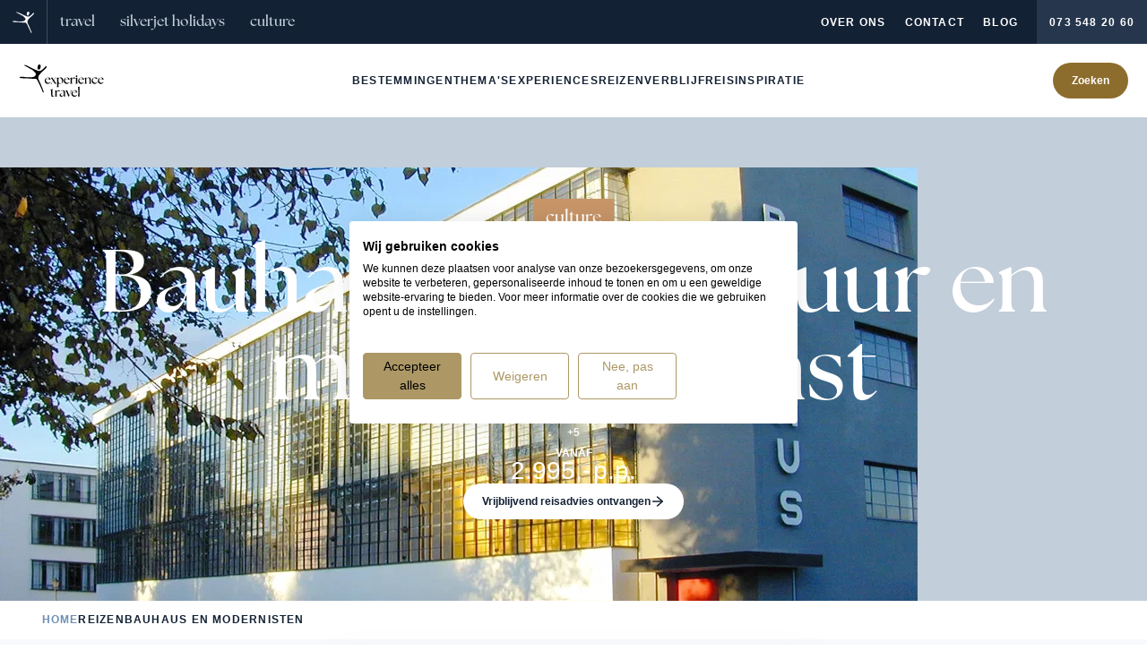

--- FILE ---
content_type: text/css
request_url: https://consent.cookiefirst.com/sites/experiencetravel.nl-b9e70af9-cfdc-4164-a295-8f02a1f3dc4c/styles.css?v=98357d98-7bef-4c61-b738-5d0ac0acf500
body_size: 49
content:
.cookiefirst-root {--banner-font-family: inherit !important;--banner-width: 100% !important;--banner-bg-color: rgba(255,255,255,1) !important;--banner-shadow: 0.1 !important;--banner-text-color: rgba(0,0,0,1) !important;--banner-outline-color: rgba(255,82,0,1) !important;--banner-accent-color: rgba(173, 152, 101, 1) !important;--banner-text-on-accent-bg: rgba(0,0,0,1) !important;--banner-border-radius:4px !important;--banner-backdrop-color: rgba(0,0,0,0.1) !important;--banner-widget-border-radius: 4px !important;--banner-btn-primary-text:rgba(0,0,0,1) !important;--banner-btn-primary-bg:rgba(173, 152, 101, 1) !important;--banner-btn-primary-border-color:rgba(173, 152, 101, 1) !important;--banner-btn-primary-border-radius:4px !important;--banner-btn-primary-hover-text:rgba(173, 152, 101, 1) !important;--banner-btn-primary-hover-bg:rgba(0,0,0,0) !important;--banner-btn-primary-hover-border-color:rgba(173, 152, 101, 1) !important;--banner-btn-primary-hover-border-radius:4px !important;--banner-btn-secondary-text:rgba(173, 152, 101, 1) !important;--banner-btn-secondary-bg:rgba(0,0,0,0) !important;--banner-btn-secondary-border-color:rgba(173, 152, 101, 1) !important;--banner-btn-secondary-border-radius:4px !important;--banner-btn-secondary-hover-text:rgba(0,0,0,1) !important;--banner-btn-secondary-hover-bg:rgba(173, 152, 101, 1) !important;--banner-btn-secondary-hover-border-color:rgba(173, 152, 101, 1) !important;--banner-btn-secondary-hover-border-radius:4px !important;--banner-btn-floating-bg:rgba(173, 152, 101, 1) !important;--banner-btn-floating-border:rgba(173, 152, 101, 1) !important;--banner-btn-floating-icon:rgba(0,0,0,1) !important;--banner-btn-floating-hover-bg:rgba(0,0,0,1) !important;--banner-btn-floating-hover-border:rgba(173, 152, 101, 1) !important;--banner-btn-floating-hover-icon:rgba(173, 152, 101, 1) !important;}

--- FILE ---
content_type: application/javascript; charset=utf-8
request_url: https://www.experiencetravel.nl/_nuxt/BnGMQTWL.js
body_size: 762
content:
import{ah as u,az as _,aS as g,aR as m,X as f,aT as v}from"./BuV-s7i_.js";import{p as e}from"./DBvUhOgC.js";function w(i,t){const o=u("footprint",e(a(i.footprint))?.slug),s=e(a(i.label)),r=i.price===null?i.price:Number(i.price),c=_(i.price_discounted_valid_until_and_including)?i.price_discounted===null?null:Number(i.price_discounted):null;return{id:i.objectID,title:i.title,heroSurtitle:h(i,t),type:p(i,t),tags:b(i,t),link:T(i,t),label:s&&{...s,color:f(s.slug)},campaignText:i.campaign_text,description:i.description,durationInDays:i.duration_in_days,footprint:o,featuredImage:i.featured_image,carouselImages:i.carousel_images,personCount:i.person_count,profileImage:i.profile_image,price:r,priceDiscounted:c,priceDiscountedValidUntilAndIncluding:i.price_discounted_valid_until_and_including?m(i.price_discounted_valid_until_and_including,"long","nl"):null,rating:e(a(i.rating))?.slug,tripDates:g(i.trip_dates),tagShow:i.tag_show,tagColor:i.tag_color,tagInvertText:i.tag_invert_text,tagTitle:e(a(i.tag_title)),travelType:e(a(i.travel_type))?.slug}}function p(i,t){switch(i.collection){case"destinations":return t("destination");case"experiences":return i.is_highlighted?t("experience"):t("activity");case"themes":return e(a(i.parent))?.title??t("theme");case"accommodations":return e(a(i.accommodation_type))?.title;case"trips":return i.duration_in_days&&i.blueprint!=="reis_pakket"?t("x_day_subject",{count:i.duration_in_days,subject:e(a(i.travel_type))?.title??t("trip")}):e(a(i.travel_type))?.title??t("trip");case"travel_inspiration":return t("travel_story");case"employees":return e(a(i.employee_type))?.title;default:return null}}function h(i,t){switch(i.collection){case"chains":return t("chain");case"destinations":return i.surtitle||t("discover");default:return p(i,t)}}function b(i,t){const o=u("footprint",e(a(i.footprint))?.slug),s=i.destinations?.map(e),r=[].concat(i.themes??[],i.subthemes??[]).map(l=>e(l)).filter(Boolean),c=e(a(i.travel_type))?.title,d=v(i.travel_group_type).map(l=>e(l));return[o&&n({label:o.title,variant:"footprint",color:o.color,icon:"footprint"}),...s?.map(l=>n({label:l.title,icon:"heroicons:globe-alt",variant:"destination"}))??[],...r?.map(l=>n({label:l.title}))??[],c&&n({label:c}),...d?.map(l=>n({label:l.title})),i.is_tip&&n({label:i.employee?.length?t("tip_from",{name:i.employee[0].short_name}):t("tip"),variant:"tip"})].filter(Boolean)}function T(i,t){if(!i.url)return null;const o={thema:t("view_our_offer"),trips:t("view")};return{url:i.url,label:o[i.collection]??t("discover_now")}}function n({label:i,url:t,icon:o,variant:s="regular",color:r}){return i?{icon:o,variant:s,color:r,label:i,url:t}:null}function a(i){return Array.isArray(i)?i[0]:i}export{w as g};


--- FILE ---
content_type: application/javascript; charset=utf-8
request_url: https://www.experiencetravel.nl/_nuxt/68csS3WA.js
body_size: 1031
content:
import{r as d,e as z,f as c,o as u,i as p,h as S,a1 as h,F as P,m as V,P as $,k as e,T as g,g as y,W as x,ag as E,al as T,an as A}from"./BuV-s7i_.js";import{S as N,a as j}from"./vwtc4rwT.js";import{m as B,c as I}from"./DaZOD-3O.js";const W={class:"flex flex-col items-stretch gap-10"},F={key:1,class:"mx-auto flex w-full max-w-7xl justify-end gap-4 self-end max-sm:hidden"},R={__name:"Carousel",props:{id:String,slides:Array,showScrollBar:Boolean,showControls:Boolean,wrapperClass:String,sliderClass:String,slideClass:String,scrollBarClass:String,swiperAttrs:{type:Object,default:()=>({})},fadeOutOverflowingBefore:{type:Boolean,default:!1}},setup(a,{expose:b}){const k=a;b({slideTo:O});const l=d(null),i=d(!1),m=d(!1),o=d(0),w=d(0);z(()=>k.enabled,r=>{l.value.params.enabled=r,l.value.update()});function O(r){l.value.slideTo(r)}function v(r){const s=l.value?.el;if(!s)return 1;const n=l.value.slidesGrid[1]??s.firstElementChild.firstElementChild?.offsetWidth??0,t=r*n-o.value*(l.value.virtualSize-l.value.size);return B(0,-.4*n,1,0,t)+.001}function C(){m.value=l.value.width<l.value.virtualSize}return(r,s)=>{const n=A;return u(),c("div",W,[p(e(j),T({class:a.sliderClass},a.swiperAttrs,{class:"w-full","wrapper-class":[a.wrapperClass,"flex items-stretch"].join(" "),onProgress:s[0]||(s[0]=t=>o.value=e(l)?.progress??0),onResize:C,onSlideChange:s[1]||(s[1]=t=>w.value=e(l)?.realIndex??0),onSwiper:s[2]||(s[2]=t=>{l.value=t,C()}),onTouchEnd:s[3]||(s[3]=t=>i.value=!1),onTouchStart:s[4]||(s[4]=t=>i.value=!0)}),{default:h(()=>[(u(!0),c(P,null,V(a.slides,(t,f)=>(u(),$(e(N),{key:f,class:g([[a.slideClass,(e(l)?.params.slidesPerView??a.swiperAttrs.slidesPerView)==="auto"?"w-auto":"w-full"],"shrink-0"])},{default:h(()=>[y("div",{class:g([{"duration-0":e(i),"duration-500":!e(i),"pointer-events-none":v(f)<.5},"h-full transition-opacity *:h-full"]),style:x(a.fadeOutOverflowingBefore?{opacity:e(i)?v(f):Math.round(v(f))}:null)},[E(r.$slots,"default",{slide:t})],6)]),_:2},1032,["class"]))),128))]),_:3},16,["class","wrapper-class"]),a.showScrollBar&&e(m)?(u(),c("div",{key:0,class:g([a.scrollBarClass,"bg-primary-400 h-0.5 w-full"])},[y("div",{style:x({"--scale-x":e(B)(0,1,.2,1,e(I)(0,1,e(o)))}),class:"bg-secondary-700 h-full origin-left scale-x-[var(--scale-x)] transition-transform duration-500"},null,4)],2)):S("",!0),a.showControls&&e(m)?(u(),c("div",F,[p(n,{disabled:e(o)>=1||e(w)>=a.slides.length-1,class:"order-1",icon:"heroicons:arrow-right-solid",solid:"",onClick:s[5]||(s[5]=()=>e(l).slideNext())},null,8,["disabled"]),p(n,{disabled:e(w)<=0&&e(o)<=0,icon:"heroicons:arrow-left-solid",solid:"",onClick:s[6]||(s[6]=()=>e(l).slidePrev())},null,8,["disabled"])])):S("",!0)])}}};export{R as _};


--- FILE ---
content_type: application/javascript; charset=utf-8
request_url: https://www.experiencetravel.nl/_nuxt/CYrEeQae.js
body_size: 1054
content:
import{c as h,aV as k,P as b,o as l,a1 as B,h as T,g as c,_ as C,T as d,t as x,W as y,k as f,ai as I,r as p,aW as L,L as N,f as m,F as W,m as z,i as V}from"./BuV-s7i_.js";import j from"./BZ-prheW.js";const E={__name:"Tag",props:{tag:{type:Object,default:()=>({})},noLink:Boolean,outline:Boolean},setup(e){const n=e,a=h(()=>!n.noLink&&n.tag.url),r=h(()=>n.outline?{destination:["dark:border-white/20 border-secondary-400/50",a.value&&"dark:hover:border-white/50 dark:focus:border-white/50 hover:border-secondary-400 focus:border-secondary-400"],regular:["dark:border-white/20 border-secondary-400/50",a.value&&"dark:hover:border-white/50 dark:focus:border-white/50 hover:border-secondary-400 focus:border-secondary-400"],tip:"border-secondary-700",footprint:"border-[var(--tag-color)]"}[n.tag.variant]:{destination:["backdrop-blur bg-white/10",a.value&&"hover:bg-white/20 focus:bg-white/20"],regular:["backdrop-blur bg-white/10",a.value&&"hover:bg-white/20 focus:bg-white/20"],tip:"bg-secondary-700",footprint:"bg-[var(--tag-color)]"}[n.tag.variant]),s=h(()=>a.value?k:"div");return(v,t)=>{const o=j,i=C;return l(),b(I(f(s)),{class:d([[f(r),{border:e.outline,"px-4 py-2":!["truncate","footprint"].includes(e.tag.variant)}],"inline-flex min-h-[34px] min-w-[34px] items-center justify-center gap-x-2 text-ellipsis whitespace-nowrap rounded-full transition-colors"]),style:y({"--tag-color":e.tag.color}),to:e.tag.url},{default:B(()=>[e.tag.icon==="footprint"?(l(),b(o,{key:0,size:"22"})):e.tag.icon?(l(),b(i,{key:1,name:e.tag.icon,size:"18"},null,8,["name"])):T("",!0),c("span",{class:d([e.tag.variant==="footprint"&&"sr-only","text-xs font-bold leading-[18px]"])},x(e.tag.label),3)]),_:1},8,["class","style","to"])}}},F={class:"text-xs font-bold leading-[18px]"},g=8,$={__name:"Tags",props:{noLinks:Boolean,center:Boolean,outline:Boolean,tags:{type:Array,default:()=>[]},lineClamp:{type:Number,default:()=>Number.POSITIVE_INFINITY}},setup(e){const n=e,a=p(null),r=p([]),s=L(a);N(()=>{r.value=a.value&&s.width.value?Array.from(a.value.children).filter(t=>t.dataset.isTag).reduce((t,o,i)=>{const u=t.line===n.lineClamp-1?s.width.value-g-34:s.width.value;return o.offsetWidth<u-t.x?{...t,tags:[...t.tags,n.tags[i]],x:t.x+g+o.offsetWidth}:t.line+1<n.lineClamp&&o.offsetWidth<u?{...t,tags:[...t.tags,n.tags[i]],line:t.line+1,x:o.offsetWidth+g}:t},{line:0,x:0,tags:[]}).tags:[]});function v(t){return r.value.includes(t)}return(t,o)=>{const i=E;return l(),m("div",null,[c("ul",{ref_key:"element",ref:a,class:d([e.center&&"justify-center","relative flex w-full flex-wrap content-start gap-[var(--gap)] overflow-hidden"]),style:y({"--gap":`${g}px`})},[(l(!0),m(W,null,z(e.tags,(u,w)=>(l(),m("li",{key:w,class:d([!v(u)&&"pointer-events-none absolute opacity-0","inline-flex"]),"data-is-tag":"true"},[V(i,{"no-link":e.noLinks,outline:e.outline,tag:u},null,8,["no-link","outline","tag"])],2))),128)),c("li",null,[c("div",{class:d([[e.outline?"border border-white/20":"backdrop-blur bg-white/10",{"pointer-events-none absolute opacity-0":f(r).length>=e.tags.length}],"inline-flex h-[34px] min-w-[34px] items-center justify-center rounded-full"]),role:"presentation"},[c("span",F," +"+x(e.tags.length-f(r).length),1)],2)])],6)])}}};export{$ as _,E as a};


--- FILE ---
content_type: application/javascript; charset=utf-8
request_url: https://www.experiencetravel.nl/_nuxt/BcQXAR0L.js
body_size: 42
content:
import{d as i,u,f as s,o as t,h as r,k as o,F as a,g as n}from"./BuV-s7i_.js";const x=i({__name:"SquareVisual",props:{variant:{default:"spotlight"}},setup(d){const{locale:l}=u();return(p,e)=>(t(),s(a,null,[p.variant==="spotlight"&&["nl","be"].includes(o(l))?(t(),s(a,{key:0},[e[0]||(e[0]=n("span",{class:"text-[46px] uppercase leading-none"}," In de ",-1)),e[1]||(e[1]=n("span",{class:"text-[34px] leading-none"}," spotlight ",-1))],64)):p.variant==="spotlight"&&o(l)==="fr"?(t(),s(a,{key:1},[e[2]||(e[2]=n("span",{class:"text-[24px] uppercase leading-none"}," Sous les ",-1)),e[3]||(e[3]=n("span",{class:"text-[28px] leading-none"}," projecteur ",-1))],64)):r("",!0),p.variant==="get-inspired"?(t(),s(a,{key:2},[e[4]||(e[4]=n("span",{class:"text-[29px] leading-none"}," Get ",-1)),e[5]||(e[5]=n("span",{class:"text-[32px] uppercase leading-none"}," inspired ",-1))],64)):r("",!0),p.variant==="inspired"?(t(),s(a,{key:3},[e[6]||(e[6]=n("span",{class:"text-[100px] leading-[0.8]"}," IN ",-1)),e[7]||(e[7]=n("span",{class:"text-[29px] uppercase leading-none"}," Spired ",-1))],64)):r("",!0)],64))}});export{x as _};


--- FILE ---
content_type: application/javascript; charset=utf-8
request_url: https://www.experiencetravel.nl/_nuxt/DibvJArL.js
body_size: 984
content:
import{u as v,A as x,aw as $,c as k,f as i,o as l,g as r,P as m,h as a,V as B,t as h,k as o,n as C,ag as E,l as U,ax as P,G as T,F as j,m as z,T as b}from"./BuV-s7i_.js";const A={class:"@container"},F={class:"drop-shadow-large @4xl:flex-row flex flex-col bg-white"},N={class:"@4xl:w-1/2 flex items-center"},S={class:"@4xl:p-10 p-6"},V={key:0,class:"text-uppercase text-xs"},q={key:1,class:"text-2xl"},I={class:"@4xl:p-10 border-primary-400 @4xl:border-transparent @4xl:w-2/5 flex flex-col justify-between gap-6 border-t p-6"},O={key:0},R={class:"flex flex-col items-start gap-4 only:mt-auto lg:flex-row lg:items-center"},D={__name:"Employee",props:{employee:{type:Object,required:!0},hideUrl:Boolean},setup(e){const n=e,{t:s}=v(),c=x("globals"),u=x("page"),{phone:d}=$(),f=k(()=>!n.hideUrl&&n.employee.url!==u.value?.url);function p(t){if(!t.employee_type)return;const g=Array.isArray(t.employee_type)?t.employee_type[0]:t.employee_type.title,y=u.value?.destinations?.find(_=>_?.parent)?.parent;return g==="reisspecialist"&&y?s("featured_employee.x_specialist",{expertise:P(y)}):g}return(t,g)=>{const y=B,_=C,w=U;return l(),i("div",A,[r("div",F,[r("div",N,[e.employee.profile_image?.permalink?(l(),m(y,{key:0,modifiers:{aspectRatio:"11:13"},src:e.employee.profile_image.permalink,width:e.employee.profile_image.width,class:"w-48 self-end",sizes:"192px"},null,8,["src","width"])):a("",!0),r("div",S,[p(e.employee)?(l(),i("span",V,h(p(e.employee)),1)):a("",!0),e.employee.title?(l(),i("h2",q,h(e.employee.title),1)):a("",!0),o(f)?(l(),m(_,{key:2,label:t.$t("employee.more_info_cta"),to:e.employee.url,class:"mt-4","icon-after":"mdi:arrow-right"},null,8,["label","to"])):a("",!0)])]),r("div",I,[E(t.$slots,"default",{},()=>[e.employee.text?(l(),i("p",O,h(e.employee.text),1)):a("",!0)]),r("div",R,[o(c).site.contact_page?(l(),m(w,{key:0,label:t.$t("employee.contact_cta"),small:!0,to:o(c).site.contact_page},null,8,["label","to"])):a("",!0),o(d)?(l(),m(_,{key:1,label:o(d).label,to:`tel:${o(d).number}`,class:"!text-black","icon-before":"heroicons:phone"},null,8,["label","to"])):a("",!0)])])])])}}},G={key:0},M={__name:"FeaturedEmployee",props:{block:{type:Object,required:!0}},setup(e){const n=x("page"),s=k(()=>n.value?T(n.value)==="employees"?[n.value]:n.value?.employee:[]);function c(u){return s.value.length===1||s.value.length%2===1&&u===s.value.length-1}return(u,d)=>{const f=D;return o(s)?.length?(l(),i("section",G,[r("div",{class:b([o(s).length>1&&"grid md:grid-cols-2 gap-10 lg:gap-20 *:min-w-0","fluid-container-xl"])},[(l(!0),i(j,null,z(o(s),(p,t)=>(l(),m(f,{key:p.id,employee:p,wide:c(t),class:b(c(t)&&"col-span-full")},null,8,["employee","wide","class"]))),128))],2)])):a("",!0)}}};export{M as default};


--- FILE ---
content_type: application/javascript; charset=utf-8
request_url: https://www.experiencetravel.nl/_nuxt/AIh_T3Bl.js
body_size: 268
content:
import{a as k,_ as p}from"./CNjaWBOt.js";import{d as f,A as d,u as b,f as _,o as g,i as l,a1 as v,k as n}from"./BuV-s7i_.js";import{g as C}from"./DSxGBZYz.js";import{u as o}from"./u4fB7Gzi.js";import"./DQJ1157P.js";import"./vwtc4rwT.js";import"./DaZOD-3O.js";import"./DzdZxrSR.js";import"./CYrEeQae.js";import"./BZ-prheW.js";import"./68csS3WA.js";import"./DBvUhOgC.js";import"./ZgIYBVlV.js";import"./BnGMQTWL.js";const $={class:"relative z-0 overflow-hidden"},L=f({__name:"FeaturedExperiences",props:{block:{type:Object,default:()=>({})}},setup(e){const i=e,r=d("globals"),{t:a}=b(),s=c();function c(){return i.block.data_origin.value==="manual"?i.block.entries.map(t=>C(t,a)):i.block.data_origin_modifier?.value==="regions"?o("experiences",["regions"]):o("experiences")}return(t,x)=>{const m=k,u=p;return g(),_("section",$,[l(u,{"fallback-cta":t.$t("overview.link_cta"),link:e.block.link,slides:n(s)??[],surtitle:e.block.surtitle,title:e.block.title},{"little-content":v(()=>[l(m,{link:{url:e.block.link?.url??n(r).site.link_experiences,label:e.block.link.label??t.$t("overview.link_cta")},surtitle:t.$t("featured_experiences.surtitle"),title:t.$t("featured_experiences.title")},null,8,["link","surtitle","title"])]),_:1},8,["fallback-cta","link","slides","surtitle","title"])])}}});export{L as default};


--- FILE ---
content_type: application/javascript; charset=utf-8
request_url: https://www.experiencetravel.nl/_nuxt/D8AxktRu.js
body_size: 326
content:
import{_ as c}from"./BcQXAR0L.js";import{d as f,f as a,o as t,g as l,P as o,h as s,t as r,T as b,n as d}from"./BuV-s7i_.js";const u={class:"fluid-container-xl"},m={class:"grid grid-cols-1 items-center gap-4 text-white md:grid-cols-[auto_1fr_1fr_1fr] lg:gap-10 xl:grid-cols-[320px_1fr_1fr_1fr]"},_={key:0,class:"text-balance text-2xl"},k={key:1,class:"relative mr-auto inline-flex flex-shrink-0 flex-grow flex-col justify-start self-start border-l-2 border-t-2 border-white px-4 pb-4 pt-2 before:absolute before:right-0 before:top-0 before:h-8 before:w-0.5 before:bg-white after:absolute after:bottom-0 after:left-0 after:h-0.5 after:w-8 after:bg-white"},h={class:"col-span-2 text-md"},v=f({__name:"Banner",props:{block:{type:Object,default:()=>({})}},setup(e){return(x,g)=>{const i=c,n=d;return t(),a("section",{class:b([{"md:py-16":e.block.title_instead_of_square},"bg-secondary-400 py-8"])},[l("div",u,[l("div",m,[e.block.title_instead_of_square?(t(),a("h2",_,r(e.block.title),1)):(t(),a("h2",k,[e.block.square_title.value?(t(),o(i,{key:0,variant:e.block.square_title.value},null,8,["variant"])):s("",!0)])),l("p",h,r(e.block.text),1),e.block.link?.url?(t(),o(n,{key:2,label:e.block.link.label??"Lees meer",to:e.block.link.url,class:"justify-self-start md:justify-self-end","icon-after":"animated-arrow-right",variant:"white"},null,8,["label","to"])):s("",!0)])])],2)}}});export{v as default};


--- FILE ---
content_type: application/javascript; charset=utf-8
request_url: https://www.experiencetravel.nl/_nuxt/BNRsa9kD.js
body_size: 301
content:
import{d as n,r as h,aW as c,e as d,f as w,o as f,ag as u,W as g,k as m,T as y}from"./BuV-s7i_.js";const k=["height","viewBox","width"],p=n({__name:"MapBase",props:{highlighted:{type:[String,Array],default:()=>[]},outlines:Boolean,width:{type:Number,default:0},height:{type:Number,default:0}},setup(e){const r=e,a=h(),{width:l}=c(a);return d([()=>r.highlighted,a],([s,o])=>{const i=[].concat(s).flatMap(t=>[...o.querySelectorAll(`[data-id~="${t}"]`)]);Array.from(o.children).forEach(t=>{t.classList.toggle("opacity-30",s),t.classList.remove("stroke-secondary-400")}),i&&i.forEach(t=>{t.classList.remove("opacity-30"),t.classList.add("stroke-secondary-400")})}),(s,o)=>(f(),w("svg",{ref_key:"element",ref:a,class:y([e.outlines?"stroke-white":"stroke-secondary-400","h-auto w-full fill-secondary-400 *:transition-[opacity,stroke] [&_path]:stroke-[length:var(--stroke-width)] [stroke-location:outside]"]),height:e.height,style:g({"--stroke-width":(e.outlines?.5:1)*e.width/m(l)}),viewBox:`0 0 ${e.width} ${e.height}`,width:e.width,version:"1.1",x:"0px","xml:space":"preserve",xmlns:"http://www.w3.org/2000/svg","xmlns:xlink":"http://www.w3.org/1999/xlink",y:"0px"},[u(s.$slots,"default")],14,k))}});export{p as _};


--- FILE ---
content_type: application/javascript; charset=utf-8
request_url: https://www.experiencetravel.nl/_nuxt/CNjaWBOt.js
body_size: 885
content:
import{_ as g}from"./DQJ1157P.js";import{d as k,f as a,o as e,h as l,g as n,i as d,t as i,l as w,A as y,c as p,P as c,k as x,a1 as _,ag as C,ai as v,n as $}from"./BuV-s7i_.js";import{_ as B}from"./68csS3WA.js";const S={class:"aspect-[3/4] 2xl:aspect-[2/3] bg-primary-800 p-8 text-white flex flex-col items-center justify-center text-center"},j={key:0,class:"text-uppercase mb-1 text-xs text-primary-700"},U={class:"font-sans text-xl font-light"},V=k({__name:"CardLittleContent",props:{link:{type:Object,required:!0},surtitle:String,title:{type:String,required:!0}},setup(t){return(o,m)=>{const r=w;return e(),a("div",S,[t.surtitle?(e(),a("strong",j,i(t.surtitle),1)):l("",!0),n("h3",U,i(t.title),1),d(r,{label:t.link.label,to:t.link.url,class:"mt-6",variant:"white",small:""},null,8,["label","to"])])}}}),N={class:"fluid-container-xl"},O={class:"mb-6 flex items-end justify-between gap-4 md:mb-10 lg:gap-10"},P={key:0,class:"text-primary-700 text-xs font-semibold uppercase tracking-widest"},q={key:1},A={class:"grid items-stretch gap-x-6 gap-y-10 md:flex-row md:gap-x-10 md:gap-y-0"},z=k({__name:"EntryCarousel",props:{fallbackCta:String,title:String,surtitle:String,link:Object,slides:Array,slideComponent:{type:[String,Object],default:()=>g}},setup(t){const o=t,m=y("globals"),r=p(()=>[o.slides,o.slides?.length<=1&&"little-content"].flat().filter(Boolean));return(s,D)=>{const u=$,h=V,b=B;return e(),a("div",N,[n("header",O,[n("div",null,[t.surtitle?(e(),a("span",P,i(t.surtitle),1)):l("",!0),t.title?(e(),a("h2",q,i(t.title),1)):l("",!0)]),t.link?.url?(e(),c(u,{key:0,label:t.link.label??t.fallbackCta??s.$t("overview.link_cta"),to:t.link.url,class:"max-md:hidden","icon-after":"animated-arrow-right"},null,8,["label","to"])):l("",!0)]),n("div",A,[d(b,{slides:x(r),"swiper-attrs":{breakpoints:{768:{spaceBetween:24},1024:{spaceBetween:40}},spaceBetween:8,slidesPerView:"auto"},class:"row-span-2 min-h-[480px] min-w-0 md:min-h-[512px] 2xl:min-h-[600px]","slide-class":"max-xs:!w-full xs:max-md:!w-[320px] md:!w-[400px]","slider-class":"!overflow-visible","fade-out-overflowing-before":"","show-controls":"","show-scroll-bar":""},{default:_(({slide:f})=>[f==="little-content"?C(s.$slots,"little-content",{key:0},()=>[d(h,{link:{url:x(m).site.link_trip_stories,label:s.$t("entry_carousel.overview_link_cta")},title:s.$t("entry_carousel.little_content")},null,8,["link","title"])]):(e(),c(v(t.slideComponent),{key:1,data:f,class:"h-full"},null,8,["data"]))]),_:3},8,["slides"]),t.link?.url?(e(),c(u,{key:0,label:t.link.label??t.fallbackCta,to:t.link.url,class:"mx-auto md:hidden","icon-after":"animated-arrow-right"},null,8,["label","to"])):l("",!0)])])}}});export{z as _,V as a};


--- FILE ---
content_type: application/javascript; charset=utf-8
request_url: https://www.experiencetravel.nl/_nuxt/Cw-Hph2y.js
body_size: 1803
content:
import{u as D,_ as R}from"./DzdZxrSR.js";import{_ as A,a as N}from"./CYrEeQae.js";import{d as E,u as M,D as V,bg as H,A as L,r as G,b7 as O,f as i,o as a,F as m,i as g,k as e,g as k,P as n,h as l,t as c,W as v,T as W,G as d,m as q,l as J,n as K,aH as Q,U as X,aU as Y,b8 as Z,V as ee}from"./BuV-s7i_.js";import{_ as te}from"./gYd4joEJ.js";import{g as ae}from"./DSxGBZYz.js";import{u as le}from"./BC2aUSMy.js";function oe(){return()=>{}}const ie={class:"fluid-container-xl flex flex-col items-center justify-center gap-6 text-pretty text-center text-white"},ne={key:0,class:"-mt-6 text-pretty leading-none"},re={key:1,class:"-order-1 flex gap-4 items-center justify-center mb-2"},se={key:0,class:"text-uppercase -order-1 text-xs"},ce={key:2,class:"-order-2 flex h-[44px] items-stretch"},pe={key:1,class:"text-uppercase flex items-center bg-red-600 px-4 text-xs"},ue={key:0,class:"flex flex-wrap gap-2"},me={key:0,class:"text-xs"},_e=E({__name:"HeroDetail",props:{entry:{type:Object,default:()=>({})}},setup(p){const r=p,{t:x}=M(),{tenant:h}=V(),w=H(),u=L("referring-trip"),b=G(!1),t=ae(r.entry,x),$=le(),{deriveUrl:C}=O(),T=oe(),y=D(t);return(o,_)=>{const P=R,z=A,B=Y,s=J,S=N,U=K,j=Z,F=ee,I=te;return a(),i(m,null,[(a(),i("header",{key:e(t).id,class:"bg-primary-400 relative z-0 flex min-h-[480px] overflow-hidden py-16 supports-[height:min(1px,1vh)]:min-h-[min(480px,75vh)] lg:min-h-[720px] lg:supports-[height:min(1px,1vh)]:min-h-[min(720px,75vh)]"},[k("div",ie,[e(t).title?(a(),i("h1",ne,c(e(t).title),1)):l("",!0),e(t).heroSurtitle||e(t).type||e(t).rating?(a(),i("div",re,[e(t).heroSurtitle||e(t).type?(a(),i("strong",se,c(e(t).heroSurtitle||e(t).type),1)):l("",!0),e(t).rating?(a(),n(P,{key:1,rating:e(t).rating,class:"text-blue-700"},null,8,["rating"])):l("",!0)])):l("",!0),e(t).label||e(t).campaignText?(a(),i("div",ce,[e(t).label?(a(),i("div",{key:0,style:v({"--color":e(t).label.color.bg}),class:"flex h-[44px] items-center bg-[var(--color)] px-4 font-serif text-lg font-bold lowercase"},c(e(t).label.title),5)):l("",!0),e(t).campaignText?(a(),i("div",pe,c(e(t).campaignText),1)):l("",!0)])):l("",!0),e(t).tags?.length?(a(),n(z,{key:3,"line-clamp":2,tags:e(t).tags,class:"w-full",center:""},null,8,["tags"])):l("",!0),k("div",{class:W([("getCollection"in o?o.getCollection:e(d))(r.entry)==="trips"&&"sil:bg-secondary-200 sil:text-primary-800 sil:p-6 sil:w-[440px] sil:max-w-full","flex flex-col items-center gap-6"])},[e(t).price?(a(),n(B,{key:0,price:e(t).price,"price-discounted":e(t).priceDiscounted,variant:"large"},null,8,["price","price-discounted"])):l("",!0),("getCollection"in o?o.getCollection:e(d))(p.entry)==="destinations"&&p.entry.parent?(a(),n(s,{key:1,label:o.$t("destinations.overview_link_cta"),to:p.entry.parent.url,"icon-after":"animated-arrow-right",variant:"white",small:""},null,8,["label","to"])):l("",!0),("getCollection"in o?o.getCollection:e(d))(r.entry)==="trips"?(a(),i(m,{key:2},[e(y).length&&e(h)==="silverjet"?(a(),i("div",ue,[(a(!0),i(m,null,q(e(y),f=>(a(),n(S,{key:`footer-tag-${f.label}`,tag:f,outline:""},null,8,["tag"]))),128))])):l("",!0),e(h)!=="experiencetravel"&&r.entry.booking_flow_enabled?(a(),i(m,{key:1},[g(s,{label:o.$t("hero_detail.dates_and_prices"),to:e(w)({name:"et.trip.book",params:{trip:r.entry.slug}}),class:"w-full","icon-after":"animated-arrow-right",variant:"brown",small:""},null,8,["label","to"]),g(s,{label:o.$t("travel_proposal.cta"),onClick:e(T),class:"w-full","icon-after":"animated-arrow-right",variant:"brown-outline",small:""},null,8,["label","onClick"])],64)):(a(),n(s,{key:2,label:o.$t("hero_detail.non_binding_travel_advice"),to:e(C)({price:e(t).priceDiscounted??e(t).price}),"icon-after":"animated-arrow-right",variant:"white",small:""},null,8,["label","to"]))],64)):l("",!0)],2),e(t).footprint?.link?.url?(a(),i("div",{key:4,style:v({"--footprint-color":e(t).footprint.color}),class:"container-base absolute inset-x-0 top-0 flex items-baseline justify-center gap-4 bg-[var(--footprint-color)] py-2.5"},[e(t).footprint.title?(a(),i("p",me,c(e(t).footprint.link.text??e(t).footprint.title),1)):l("",!0),g(U,{label:e(t).footprint.link.label??o.$t("link_cta"),to:e(t).footprint.link.url,class:"!text-white before:absolute before:inset-0","icon-after":"heroicons:arrow-right"},null,8,["label","to"])],4)):l("",!0)]),e($).name==="continent"&&!e(b)?(a(),n(j,{key:0,src:`/images/continent-outlines/${("getPotentiallyCustomizedSlug"in o?o.getPotentiallyCustomizedSlug:e(Q))(r.entry)}-outlines.svg`,class:"absolute inset-[10%] -z-10 size-4/5 object-contain",onError:_[0]||(_[0]=f=>b.value=!0)},null,8,["src"])):l("",!0),e(t).featuredImage?(a(),n(F,{key:1,alt:e(t).featuredImage.alt,height:("heightByAspectRatio"in o?o.heightByAspectRatio:e(X))(e(t).featuredImage.width,2/1),"img-attrs":{class:"object-cover size-full",fetchpriority:"high"},modifiers:{aspectRatio:"2:1"},src:e(t).featuredImage.permalink,width:e(t).featuredImage.width,class:"before:bg-primary-800/20 absolute inset-0 -z-20 before:absolute before:inset-0",preload:""},null,8,["alt","height","src","width"])):l("",!0),e(u)?(a(),n(s,{key:2,icon:null,label:o.$t("hero_detail.back_to_trip"),to:e(u),class:"absolute left-4 top-4 max-sm:hidden",variant:"white",small:""},null,8,["label","to"])):l("",!0),e(u)?(a(),n(s,{key:3,icon:null,label:o.$t("hero_detail.back"),to:e(u),class:"absolute left-4 top-4 sm:hidden",variant:"white",small:""},null,8,["label","to"])):l("",!0)])),g(I)],64)}}});export{_e as _};


--- FILE ---
content_type: application/javascript; charset=utf-8
request_url: https://www.experiencetravel.nl/_nuxt/Dbcomipj.js
body_size: 351
content:
import{_ as p}from"./CpGsG36P.js";import{d as v,A as x,c as l,aH as d,f as o,o as a,g as s,T as h,k as t,h as c,i as g,P as y,a3 as B,n as T}from"./BuV-s7i_.js";const C={key:0,class:"relative flex items-center justify-center max-md:order-1"},H={class:"self-center"},M=["innerHTML"],V=v({__name:"TextDestination",props:{block:{type:Object,default:()=>({})}},setup(e){const i=e,r=x("page"),m=l(()=>i.block.data_origin.value==="manual"?i.block.entries:r.value?.destinations??[r.value]),f=l(()=>m.value.map(u=>d(u))),n=l(()=>d(m.value[0]?.parent));return(u,N)=>{const k=p,b=B,_=T;return a(),o("section",null,[s("div",{class:h(t(n)?"fluid-container-xl":"fluid-container-md")},[s("div",{class:h(t(n)&&"grid gap-10 md:grid-cols-2 md:items-stretch md:gap-8 lg:gap-12 min-h-80")},[t(n)?(a(),o("div",C,[g(k,{continent:t(n),highlighted:t(f),class:"max-h-[50vh] max-w-full md:absolute md:max-h-full",outlines:""},null,8,["continent","highlighted"])])):c("",!0),s("div",H,[e.block.title?(a(),o("h2",{key:0,class:"mb-4",innerHTML:e.block.title},null,8,M)):c("",!0),g(b,{content:e.block.content,class:"lg:prose-p:text-md"},null,8,["content"]),e.block.link?.url?(a(),y(_,{key:1,label:e.block.link.label,to:e.block.link.url,"icon-after":"animated-arrow-right"},null,8,["label","to"])):c("",!0)])],2)],2)])}}});export{V as default};


--- FILE ---
content_type: application/javascript; charset=utf-8
request_url: https://www.experiencetravel.nl/_nuxt/Cge4KbsJ.js
body_size: 12248
content:
import{bg as ot,u as it,D as at,c as v,G as lt,r as g,f as A,o as b,h as O,k as m,al as We,g as _,i as U,T as B,_ as ct,F as _e,m as ut,P as I,a1 as dt,av as ft,t as pt,aV as mt,L as Y,as as Z,d as J,bh as le,N as ve,I as ht,W as gt,b8 as vt,p as bt,J as yt,ae as xt,bi as _t,ac as wt,ai as kt,M as At,b1 as St,e as Tt}from"./BuV-s7i_.js";import{n as we}from"./DaZOD-3O.js";const Et=["data-bg-color"],Ot={class:"mx-auto mt-0 flex justify-center max-lg:w-80"},Ss=Object.assign({inheritAttrs:!1},{__name:"ContentNav",props:{page:{type:Object,default:()=>({})},activeBlock:{type:String,default:""},background:String},setup(e){const t=e,n=ot(),{t:s}=it(),{tenant:r}=at(),o=v(()=>lt(page.value)==="trips"),i=g(!1),a=v(()=>{const c=t.page.blocks.filter(l=>l.content_nav).map(l=>({...l,link:`#${l.anchor||l.id}`}));return o&&r!=="experiencetravel"&&t.page.booking_flow_enabled?[...c,{content_nav:s("content_nav.prices"),link:n({name:"et.trip.book",params:{trip:t.page.slug}}),icon:"heroicons:arrow-right",alwaysActive:!0}]:c});return(c,l)=>{const u=ct,p=mt;return b(),A(_e,null,[e.background?(b(),A("div",{key:0,"data-bg-color":e.background,class:"-mb-12 h-12 lg:-mb-20 lg:h-24"},null,8,Et)):O("",!0),m(a).length?(b(),A("div",We({key:1,class:"pointer-events-none sticky z-30"},c.$attrs),[_("div",Ot,[_("button",{class:"pointer-events-auto relative inline-flex h-12 w-full -translate-y-6 items-center justify-center gap-3 rounded-full bg-white p-2 text-xs font-bold text-secondary drop-shadow-large lg:hidden",type:"button",onClick:l[0]||(l[0]=d=>i.value=!m(i))},[l[2]||(l[2]=_("span",null,"Navigeer naar",-1)),U(u,{class:B([{"rotate-180":m(i)},"text-green-25 transition-transform"]),name:"ph:caret-down",size:"24"},null,8,["class"])]),_("div",{class:B([{"pointer-events-auto opacity-100":m(i),"pointer-events-none":!m(i)},"inline-flex max-w-full justify-between gap-2 rounded-3xl bg-white p-2 opacity-0 drop-shadow-large transition-all max-lg:absolute max-lg:mt-8 max-lg:w-80 max-lg:flex-col lg:pointer-events-auto lg:rounded-full lg:opacity-100"])},[(b(!0),A(_e,null,ut(m(a),d=>(b(),I(p,{key:d.id,class:B([{"bg-secondary text-white":e.activeBlock===d.id||d.alwaysActive},"flex h-10 items-center justify-center text-nowrap rounded-full px-5 text-xs font-bold text-secondary transition-all duration-200 lg:w-full xl:h-12 gap-2"]),to:d.link,onClick:l[1]||(l[1]=h=>i.value=!m(i))},{default:dt(()=>[ft(pt(d.content_nav)+" ",1),d.icon?(b(),I(u,{key:0,name:d.icon,class:"shrink-0 text-white",size:"18"},null,8,["name"])):O("",!0)]),_:2},1032,["class","to"]))),128))],2)])],16)):O("",!0)],64)}}}),$=e=>e;let Ie=$;function X(e){let t;return()=>(t===void 0&&(t=e()),t)}const Ne=X(()=>window.ScrollTimeline!==void 0);class Bt{constructor(t){this.stop=()=>this.runAll("stop"),this.animations=t.filter(Boolean)}get finished(){return Promise.all(this.animations.map(t=>"finished"in t?t.finished:t))}getAll(t){return this.animations[0][t]}setAll(t,n){for(let s=0;s<this.animations.length;s++)this.animations[s][t]=n}attachTimeline(t,n){const s=this.animations.map(r=>{if(Ne()&&r.attachTimeline)return r.attachTimeline(t);if(typeof n=="function")return n(r)});return()=>{s.forEach((r,o)=>{r&&r(),this.animations[o].stop()})}}get time(){return this.getAll("time")}set time(t){this.setAll("time",t)}get speed(){return this.getAll("speed")}set speed(t){this.setAll("speed",t)}get startTime(){return this.getAll("startTime")}get duration(){let t=0;for(let n=0;n<this.animations.length;n++)t=Math.max(t,this.animations[n].duration);return t}runAll(t){this.animations.forEach(n=>n[t]())}flatten(){this.runAll("flatten")}play(){this.runAll("play")}pause(){this.runAll("pause")}cancel(){this.runAll("cancel")}complete(){this.runAll("complete")}}class Pt extends Bt{then(t,n){return Promise.all(this.animations).then(t).catch(n)}}const Q=(e,t,n)=>{const s=t-e;return s===0?1:(n-e)/s},q=e=>e*1e3,ce=e=>e/1e3,ue=2e4;function Ct(e){let t=0;const n=50;let s=e.next(t);for(;!s.done&&t<ue;)t+=n,s=e.next(t);return t>=ue?1/0:t}function Rt(e,t=100,n){const s=n({...e,keyframes:[0,t]}),r=Math.min(Ct(s),ue);return{type:"keyframes",ease:o=>s.next(r*o).value/t,duration:ce(r)}}function Lt(e){return typeof e=="function"}const ee=(e,t,n)=>e+(t-e)*n;function Ft(e,t){const n=e[e.length-1];for(let s=1;s<=t;s++){const r=Q(0,t,s);e.push(ee(n,1,r))}}function Wt(e){const t=[0];return Ft(t,e.length-1),t}function $e(e,t,n){var s;if(e instanceof Element)return[e];if(typeof e=="string"){let r=document;const o=(s=void 0)!==null&&s!==void 0?s:r.querySelectorAll(e);return o?Array.from(o):[]}return Array.from(e)}function It(e,t){return e?e[t]||e.default||e:void 0}function Nt(e,t){e.timeline=t,e.onfinish=null}class $t{constructor(t){this.animation=t}get duration(){var t,n,s;const r=((n=(t=this.animation)===null||t===void 0?void 0:t.effect)===null||n===void 0?void 0:n.getComputedTiming().duration)||((s=this.options)===null||s===void 0?void 0:s.duration)||300;return ce(Number(r))}get time(){var t;return this.animation?ce(((t=this.animation)===null||t===void 0?void 0:t.currentTime)||0):0}set time(t){this.animation&&(this.animation.currentTime=q(t))}get speed(){return this.animation?this.animation.playbackRate:1}set speed(t){this.animation&&(this.animation.playbackRate=t)}get state(){return this.animation?this.animation.playState:"finished"}get startTime(){return this.animation?this.animation.startTime:null}get finished(){return this.animation?this.animation.finished:Promise.resolve()}play(){this.animation&&this.animation.play()}pause(){this.animation&&this.animation.pause()}stop(){!this.animation||this.state==="idle"||this.state==="finished"||(this.animation.commitStyles&&this.animation.commitStyles(),this.cancel())}flatten(){var t;this.animation&&((t=this.animation.effect)===null||t===void 0||t.updateTiming({easing:"linear"}))}attachTimeline(t){return this.animation&&Nt(this.animation,t),$}complete(){this.animation&&this.animation.finish()}cancel(){try{this.animation&&this.animation.cancel()}catch{}}}const Mt={linearEasing:void 0};function zt(e,t){const n=X(e);return()=>{var s;return(s=Mt[t])!==null&&s!==void 0?s:n()}}const Me=zt(()=>{try{document.createElement("div").animate({opacity:0},{easing:"linear(0, 1)"})}catch{return!1}return!0},"linearEasing"),Dt=e=>Array.isArray(e)&&typeof e[0]=="number",Vt=(e,t,n=10)=>{let s="";const r=Math.max(Math.round(t/n),2);for(let o=0;o<r;o++)s+=e(Q(0,r-1,o))+", ";return`linear(${s.substring(0,s.length-2)})`},R=([e,t,n,s])=>`cubic-bezier(${e}, ${t}, ${n}, ${s})`,ke={linear:"linear",ease:"ease",easeIn:"ease-in",easeOut:"ease-out",easeInOut:"ease-in-out",circIn:R([0,.65,.55,1]),circOut:R([.55,0,1,.45]),backIn:R([.31,.01,.66,-.59]),backOut:R([.33,1.53,.69,.99])};function ze(e,t){if(e)return typeof e=="function"&&Me()?Vt(e,t):Dt(e)?R(e):Array.isArray(e)?e.map(n=>ze(n,t)||ke.easeOut):ke[e]}function Ht(e,t,n,{delay:s=0,duration:r=300,repeat:o=0,repeatType:i="loop",ease:a="easeInOut",times:c}={}){const l={[t]:n};c&&(l.offset=c);const u=ze(a,r);return Array.isArray(u)&&(l.easing=u),e.animate(l,{delay:s,duration:r,easing:Array.isArray(u)?"linear":u,fill:"both",iterations:o+1,direction:i==="reverse"?"alternate":"normal"})}const De=e=>({test:t=>typeof t=="string"&&t.endsWith(e)&&t.split(" ").length===1,parse:parseFloat,transform:t=>`${t}${e}`}),de=De("%"),f=De("px");({...de});const Ae={borderWidth:f,borderTopWidth:f,borderRightWidth:f,borderBottomWidth:f,borderLeftWidth:f,borderRadius:f,radius:f,borderTopLeftRadius:f,borderTopRightRadius:f,borderBottomRightRadius:f,borderBottomLeftRadius:f,width:f,maxWidth:f,height:f,maxHeight:f,top:f,right:f,bottom:f,left:f,padding:f,paddingTop:f,paddingRight:f,paddingBottom:f,paddingLeft:f,margin:f,marginTop:f,marginRight:f,marginBottom:f,marginLeft:f,backgroundPositionX:f,backgroundPositionY:f},jt=e=>e!==null;function Ut(e,{repeat:t,repeatType:n="loop"},s){const r=e.filter(jt),o=t&&n!=="loop"&&t%2===1?0:r.length-1;return!o||s===void 0?r[o]:s}function qt(e,t,n){e.style.setProperty(`--${t}`,n)}function Gt(e,t,n){e.style[t]=n}const Kt=X(()=>{try{document.createElement("div").animate({opacity:[1]})}catch{return!1}return!0}),Yt=X(()=>Object.hasOwnProperty.call(Element.prototype,"animate")),V=new WeakMap;function Zt(e,t,n){for(let s=0;s<t.length;s++)t[s]===null&&(t[s]=s===0?n():t[s-1]),typeof t[s]=="number"&&Ae[e]&&(t[s]=Ae[e].transform(t[s]));!Kt()&&t.length<2&&t.unshift(n())}const Se="easeOut";function Te(e){const t=V.get(e)||new Map;return V.set(e,t),V.get(e)}class Jt extends $t{constructor(t,n,s,r){const o=n.startsWith("--");Ie(typeof r.type!="string");const i=Te(t).get(n);i&&i.stop();const a=()=>n.startsWith("--")?t.style.getPropertyValue(n):window.getComputedStyle(t)[n];if(Array.isArray(s)||(s=[s]),Zt(n,s,a),Lt(r.type)){const u=Rt(r,100,r.type);r.ease=Me()?u.ease:Se,r.duration=q(u.duration),r.type="keyframes"}else r.ease=r.ease||Se;const c=()=>{this.setValue(t,n,Ut(s,r)),this.cancel(),this.resolveFinishedPromise()},l=()=>{this.setValue=o?qt:Gt,this.options=r,this.updateFinishedPromise(),this.removeAnimation=()=>{const u=V.get(t);u&&u.delete(n)}};Yt()?(super(Ht(t,n,s,r)),l(),r.autoplay===!1&&this.animation.pause(),this.animation.onfinish=c,Te(t).set(n,this)):(super(),l(),c())}then(t,n){return this.currentFinishedPromise.then(t,n)}updateFinishedPromise(){this.currentFinishedPromise=new Promise(t=>{this.resolveFinishedPromise=t})}play(){this.state==="finished"&&this.updateFinishedPromise(),super.play()}cancel(){this.removeAnimation(),super.cancel()}}function Xt(e,t,n,s){const r=$e(e),o=r.length,i=[];for(let a=0;a<o;a++){const c=r[a],l={...n};typeof l.delay=="function"&&(l.delay=l.delay(a,o));for(const u in t){const p=t[u],d={...It(l,u)};d.duration=d.duration?q(d.duration):d.duration,d.delay=q(d.delay||0),i.push(new Jt(c,u,p,d))}}return i}const Qt=e=>{function t(n,s,r){return new Pt(Xt(n,s,r))}return t},en=Qt();function fe(e,t,n){const s=g();let r=0;return Y(o=>{e.value&&(s.value=en(e.value,Z(t),n),s.value.time=r,o(()=>{r=s.value.time,s.value.pause(),s.value=null}))}),s}function pe(e,t){Y(()=>{const n=Z(e);n&&(n.pause(),n.time=n.duration*(t.value??0))})}const tn={fill:"none",height:"110",width:"206",xmlns:"http://www.w3.org/2000/svg"},nn=["stroke-dasharray"],sn=J({__name:"UiDividerLine",props:{progress:Number},emits:["pathInitialized"],setup(e,{emit:t}){const n=e,s=t,r=g(),o=g(),i=g(),a=v(()=>({strokeDashoffset:[`${i.value??0}px`,"0px"]})),c=fe(r,a,{ease:"linear"});return pe(c,le(n,"progress")),ve(()=>{o.value&&(i.value=o.value.getTotalLength(),s("pathInitialized",o.value.getAttribute("d")))}),(l,u)=>(b(),A("svg",tn,[_("path",{ref_key:"path",ref:o,d:"M204.997 1c0 14.131 2.002 78.856-91.999 69.429C29.501 62.054 15.178 91.02 1 109",stroke:"url(#line-gradient)","stroke-dasharray":"1 4","stroke-linecap":"round","stroke-linejoin":"round"},null,512),_("path",{ref_key:"animatedElement",ref:r,"stroke-dasharray":m(i),d:"M204.997 1c0 14.131 2.002 78.856-91.999 69.429C29.501 62.054 15.178 91.02 1 109",stroke:"url(#line-gradient)","stroke-linecap":"round","stroke-linejoin":"round",tag:"path"},null,8,nn),u[0]||(u[0]=_("defs",null,[_("linearGradient",{id:"line-gradient",gradientUnits:"userSpaceOnUse",x1:"103",x2:"102.784",y1:"1",y2:"69.947"},[_("stop",{offset:"0","stop-opacity":"0"}),_("stop",{offset:"1"})])],-1))]))}});function rn({from:e=0,to:t=e,stiffness:n=170,friction:s=26,mass:r=1,threshold:o=.01}){if(s<0)throw new Error("Friction must be a positive number");const i=g(e),a=g(t),c=g(null),l=g(0),u=g(null);return ve(()=>{p(t)}),ht(()=>{h()}),{value:i,done:v(()=>!c.value),set:p,setImmediate:d,stop:h,to:y=>v(()=>y(i.value))};function p(y){a.value=y,!c.value&&typeof requestAnimationFrame<"u"&&(c.value=requestAnimationFrame(T))}function d(y){a.value=i.value=y,h()}function h(){c.value&&(cancelAnimationFrame(c.value),c.value=null,u.value=null),i.value=a.value,l.value=0}function T(y){const P=Math.min(48,y-(u.value??y))/1e3;u.value=y;const x=-n*(i.value-a.value),w=-l.value*s,ne=(x+w)/r;l.value+=ne*P,i.value+=l.value*P,Math.abs(l.value)>o||Math.abs(a.value-i.value)>o?c.value=requestAnimationFrame(T):h()}}function on(e,t){return Y(()=>{const n=Z(e);n&&n.set(t.value)}),e}const te=(e,t,n)=>n>t?t:n<e?e:n;function an(e,t){return t?e*(1e3/t):0}function ln(e){let t=new Set,n=new Set,s=!1,r=!1;const o=new WeakSet;let i={delta:0,timestamp:0,isProcessing:!1};function a(l){o.has(l)&&(c.schedule(l),e()),l(i)}const c={schedule:(l,u=!1,p=!1)=>{const h=p&&s?t:n;return u&&o.add(l),h.has(l)||h.add(l),l},cancel:l=>{n.delete(l),o.delete(l)},process:l=>{if(i=l,s){r=!0;return}s=!0,[t,n]=[n,t],t.forEach(a),t.clear(),s=!1,r&&(r=!1,c.process(l))}};return c}const M=["read","resolveKeyframes","update","preRender","render","postRender"],cn=40;function un(e,t){let n=!1,s=!0;const r={delta:0,timestamp:0,isProcessing:!1},o=()=>n=!0,i=M.reduce((x,w)=>(x[w]=ln(o),x),{}),{read:a,resolveKeyframes:c,update:l,preRender:u,render:p,postRender:d}=i,h=()=>{const x=performance.now();n=!1,r.delta=s?1e3/60:Math.max(Math.min(x-r.timestamp,cn),1),r.timestamp=x,r.isProcessing=!0,a.process(r),c.process(r),l.process(r),u.process(r),p.process(r),d.process(r),r.isProcessing=!1,n&&t&&(s=!1,e(h))},T=()=>{n=!0,s=!0,r.isProcessing||e(h)};return{schedule:M.reduce((x,w)=>{const ne=i[w];return x[w]=(nt,st=!1,rt=!1)=>(n||T(),ne.schedule(nt,st,rt)),x},{}),cancel:x=>{for(let w=0;w<M.length;w++)i[M[w]].cancel(x)},state:r,steps:i}}const{schedule:L,cancel:Ve,state:dn}=un(typeof requestAnimationFrame<"u"?requestAnimationFrame:$,!0),He={test:e=>typeof e=="number",parse:parseFloat,transform:e=>e},je={...He,transform:e=>te(0,1,e)},F=e=>Math.round(e*1e5)/1e5,Ue=/-?(?:\d+(?:\.\d+)?|\.\d+)/gu;function fn(e){return e==null}const pn=/^(?:#[\da-f]{3,8}|(?:rgb|hsl)a?\((?:-?[\d.]+%?[,\s]+){2}-?[\d.]+%?\s*(?:[,/]\s*)?(?:\b\d+(?:\.\d+)?|\.\d+)?%?\))$/iu,be=(e,t)=>n=>!!(typeof n=="string"&&pn.test(n)&&n.startsWith(e)||t&&!fn(n)&&Object.prototype.hasOwnProperty.call(n,t)),qe=(e,t,n)=>s=>{if(typeof s!="string")return s;const[r,o,i,a]=s.match(Ue);return{[e]:parseFloat(r),[t]:parseFloat(o),[n]:parseFloat(i),alpha:a!==void 0?parseFloat(a):1}},mn=e=>te(0,255,e),se={...He,transform:e=>Math.round(mn(e))},S={test:be("rgb","red"),parse:qe("red","green","blue"),transform:({red:e,green:t,blue:n,alpha:s=1})=>"rgba("+se.transform(e)+", "+se.transform(t)+", "+se.transform(n)+", "+F(je.transform(s))+")"};function hn(e){let t="",n="",s="",r="";return e.length>5?(t=e.substring(1,3),n=e.substring(3,5),s=e.substring(5,7),r=e.substring(7,9)):(t=e.substring(1,2),n=e.substring(2,3),s=e.substring(3,4),r=e.substring(4,5),t+=t,n+=n,s+=s,r+=r),{red:parseInt(t,16),green:parseInt(n,16),blue:parseInt(s,16),alpha:r?parseInt(r,16)/255:1}}const me={test:be("#"),parse:hn,transform:S.transform},E={test:be("hsl","hue"),parse:qe("hue","saturation","lightness"),transform:({hue:e,saturation:t,lightness:n,alpha:s=1})=>"hsla("+Math.round(e)+", "+de.transform(F(t))+", "+de.transform(F(n))+", "+F(je.transform(s))+")"},N={test:e=>S.test(e)||me.test(e)||E.test(e),parse:e=>S.test(e)?S.parse(e):E.test(e)?E.parse(e):me.parse(e),transform:e=>typeof e=="string"?e:e.hasOwnProperty("red")?S.transform(e):E.transform(e)},gn=/(?:#[\da-f]{3,8}|(?:rgb|hsl)a?\((?:-?[\d.]+%?[,\s]+){2}-?[\d.]+%?\s*(?:[,/]\s*)?(?:\b\d+(?:\.\d+)?|\.\d+)?%?\))/giu;function vn(e){var t,n;return isNaN(e)&&typeof e=="string"&&(((t=e.match(Ue))===null||t===void 0?void 0:t.length)||0)+(((n=e.match(gn))===null||n===void 0?void 0:n.length)||0)>0}const Ge="number",Ke="color",bn="var",yn="var(",Ee="${}",xn=/var\s*\(\s*--(?:[\w-]+\s*|[\w-]+\s*,(?:\s*[^)(\s]|\s*\((?:[^)(]|\([^)(]*\))*\))+\s*)\)|#[\da-f]{3,8}|(?:rgb|hsl)a?\((?:-?[\d.]+%?[,\s]+){2}-?[\d.]+%?\s*(?:[,/]\s*)?(?:\b\d+(?:\.\d+)?|\.\d+)?%?\)|-?(?:\d+(?:\.\d+)?|\.\d+)/giu;function G(e){const t=e.toString(),n=[],s={color:[],number:[],var:[]},r=[];let o=0;const a=t.replace(xn,c=>(N.test(c)?(s.color.push(o),r.push(Ke),n.push(N.parse(c))):c.startsWith(yn)?(s.var.push(o),r.push(bn),n.push(c)):(s.number.push(o),r.push(Ge),n.push(parseFloat(c))),++o,Ee)).split(Ee);return{values:n,split:a,indexes:s,types:r}}function Ye(e){return G(e).values}function Ze(e){const{split:t,types:n}=G(e),s=t.length;return r=>{let o="";for(let i=0;i<s;i++)if(o+=t[i],r[i]!==void 0){const a=n[i];a===Ge?o+=F(r[i]):a===Ke?o+=N.transform(r[i]):o+=r[i]}return o}}const _n=e=>typeof e=="number"?0:e;function wn(e){const t=Ye(e);return Ze(e)(t.map(_n))}const kn={test:vn,parse:Ye,createTransformer:Ze,getAnimatableNone:wn},An=e=>t=>typeof t=="string"&&t.startsWith(e),Sn=An("var(--"),Tn=e=>Sn(e)?En.test(e.split("/*")[0].trim()):!1,En=/var\(--(?:[\w-]+\s*|[\w-]+\s*,(?:\s*[^)(\s]|\s*\((?:[^)(]|\([^)(]*\))*\))+\s*)\)$/iu;function re(e,t,n){return n<0&&(n+=1),n>1&&(n-=1),n<1/6?e+(t-e)*6*n:n<1/2?t:n<2/3?e+(t-e)*(2/3-n)*6:e}function On({hue:e,saturation:t,lightness:n,alpha:s}){e/=360,t/=100,n/=100;let r=0,o=0,i=0;if(!t)r=o=i=n;else{const a=n<.5?n*(1+t):n+t-n*t,c=2*n-a;r=re(c,a,e+1/3),o=re(c,a,e),i=re(c,a,e-1/3)}return{red:Math.round(r*255),green:Math.round(o*255),blue:Math.round(i*255),alpha:s}}function K(e,t){return n=>n>0?t:e}const oe=(e,t,n)=>{const s=e*e,r=n*(t*t-s)+s;return r<0?0:Math.sqrt(r)},Bn=[me,S,E],Pn=e=>Bn.find(t=>t.test(e));function Oe(e){const t=Pn(e);if(!t)return!1;let n=t.parse(e);return t===E&&(n=On(n)),n}const Be=(e,t)=>{const n=Oe(e),s=Oe(t);if(!n||!s)return K(e,t);const r={...n};return o=>(r.red=oe(n.red,s.red,o),r.green=oe(n.green,s.green,o),r.blue=oe(n.blue,s.blue,o),r.alpha=ee(n.alpha,s.alpha,o),S.transform(r))},Cn=(e,t)=>n=>t(e(n)),Je=(...e)=>e.reduce(Cn),he=new Set(["none","hidden"]);function Rn(e,t){return he.has(e)?n=>n<=0?e:t:n=>n>=1?t:e}function Ln(e,t){return n=>ee(e,t,n)}function ye(e){return typeof e=="number"?Ln:typeof e=="string"?Tn(e)?K:N.test(e)?Be:In:Array.isArray(e)?Xe:typeof e=="object"?N.test(e)?Be:Fn:K}function Xe(e,t){const n=[...e],s=n.length,r=e.map((o,i)=>ye(o)(o,t[i]));return o=>{for(let i=0;i<s;i++)n[i]=r[i](o);return n}}function Fn(e,t){const n={...e,...t},s={};for(const r in n)e[r]!==void 0&&t[r]!==void 0&&(s[r]=ye(e[r])(e[r],t[r]));return r=>{for(const o in s)n[o]=s[o](r);return n}}function Wn(e,t){var n;const s=[],r={color:0,var:0,number:0};for(let o=0;o<t.values.length;o++){const i=t.types[o],a=e.indexes[i][r[i]],c=(n=e.values[a])!==null&&n!==void 0?n:0;s[o]=c,r[i]++}return s}const In=(e,t)=>{const n=kn.createTransformer(t),s=G(e),r=G(t);return s.indexes.var.length===r.indexes.var.length&&s.indexes.color.length===r.indexes.color.length&&s.indexes.number.length>=r.indexes.number.length?he.has(e)&&!r.values.length||he.has(t)&&!s.values.length?Rn(e,t):Je(Xe(Wn(s,r),r.values),n):K(e,t)};function Nn(e,t,n){return typeof e=="number"&&typeof t=="number"&&typeof n=="number"?ee(e,t,n):ye(e)(e,t)}function $n(e,t,n){const s=[],r=n||Nn,o=e.length-1;for(let i=0;i<o;i++){let a=r(e[i],e[i+1]);if(t){const c=Array.isArray(t)?t[i]||$:t;a=Je(c,a)}s.push(a)}return s}function Mn(e,t,{clamp:n=!0,ease:s,mixer:r}={}){const o=e.length;if(Ie(o===t.length),o===1)return()=>t[0];if(o===2&&t[0]===t[1])return()=>t[1];const i=e[0]===e[1];e[0]>e[o-1]&&(e=[...e].reverse(),t=[...t].reverse());const a=$n(t,s,r),c=a.length,l=u=>{if(i&&u<e[0])return t[0];let p=0;if(c>1)for(;p<e.length-2&&!(u<e[p+1]);p++);const d=Q(e[p],e[p+1],u);return a[p](d)};return n?u=>l(te(e[0],e[o-1],u)):l}function Qe(e,t){let n;const s=()=>{const{currentTime:r}=t,i=(r===null?0:r.value)/100;n!==i&&e(i),n=i};return L.update(s,!0),()=>Ve(s)}const H=new WeakMap;let k;function zn(e,t){if(t){const{inlineSize:n,blockSize:s}=t[0];return{width:n,height:s}}else return e instanceof SVGElement&&"getBBox"in e?e.getBBox():{width:e.offsetWidth,height:e.offsetHeight}}function Dn({target:e,contentRect:t,borderBoxSize:n}){var s;(s=H.get(e))===null||s===void 0||s.forEach(r=>{r({target:e,contentSize:t,get size(){return zn(e,n)}})})}function Vn(e){e.forEach(Dn)}function Hn(){typeof ResizeObserver>"u"||(k=new ResizeObserver(Vn))}function jn(e,t){k||Hn();const n=$e(e);return n.forEach(s=>{let r=H.get(s);r||(r=new Set,H.set(s,r)),r.add(t),k?.observe(s)}),()=>{n.forEach(s=>{const r=H.get(s);r?.delete(t),r?.size||k?.unobserve(s)})}}const j=new Set;let W;function Un(){W=()=>{const e={width:window.innerWidth,height:window.innerHeight},t={target:window,size:e,contentSize:e};j.forEach(n=>n(t))},window.addEventListener("resize",W)}function qn(e){return j.add(e),W||Un(),()=>{j.delete(e),!j.size&&W&&(W=void 0)}}function Gn(e,t){return typeof e=="function"?qn(e):jn(e,t)}const Kn=50,Pe=()=>({current:0,offset:[],progress:0,scrollLength:0,targetOffset:0,targetLength:0,containerLength:0,velocity:0}),Yn=()=>({time:0,x:Pe(),y:Pe()}),Zn={x:{length:"Width",position:"Left"},y:{length:"Height",position:"Top"}};function Ce(e,t,n,s){const r=n[t],{length:o,position:i}=Zn[t],a=r.current,c=n.time;r.current=e[`scroll${i}`],r.scrollLength=e[`scroll${o}`]-e[`client${o}`],r.offset.length=0,r.offset[0]=0,r.offset[1]=r.scrollLength,r.progress=Q(0,r.scrollLength,r.current);const l=s-c;r.velocity=l>Kn?0:an(r.current-a,l)}function Jn(e,t,n){Ce(e,"x",t,n),Ce(e,"y",t,n),t.time=n}function Xn(e,t){const n={x:0,y:0};let s=e;for(;s&&s!==t;)if(s instanceof HTMLElement)n.x+=s.offsetLeft,n.y+=s.offsetTop,s=s.offsetParent;else if(s.tagName==="svg"){const r=s.getBoundingClientRect();s=s.parentElement;const o=s.getBoundingClientRect();n.x+=r.left-o.left,n.y+=r.top-o.top}else if(s instanceof SVGGraphicsElement){const{x:r,y:o}=s.getBBox();n.x+=r,n.y+=o;let i=null,a=s.parentNode;for(;!i;)a.tagName==="svg"&&(i=a),a=s.parentNode;s=i}else break;return n}const ge={start:0,center:.5,end:1};function Re(e,t,n=0){let s=0;if(e in ge&&(e=ge[e]),typeof e=="string"){const r=parseFloat(e);e.endsWith("px")?s=r:e.endsWith("%")?e=r/100:e.endsWith("vw")?s=r/100*document.documentElement.clientWidth:e.endsWith("vh")?s=r/100*document.documentElement.clientHeight:e=r}return typeof e=="number"&&(s=t*e),n+s}const Qn=[0,0];function es(e,t,n,s){let r=Array.isArray(e)?e:Qn,o=0,i=0;return typeof e=="number"?r=[e,e]:typeof e=="string"&&(e=e.trim(),e.includes(" ")?r=e.split(" "):r=[e,ge[e]?e:"0"]),o=Re(r[0],n,s),i=Re(r[1],t),o-i}const ts={All:[[0,0],[1,1]]},ns={x:0,y:0};function ss(e){return"getBBox"in e&&e.tagName!=="svg"?e.getBBox():{width:e.clientWidth,height:e.clientHeight}}function rs(e,t,n){const{offset:s=ts.All}=n,{target:r=e,axis:o="y"}=n,i=o==="y"?"height":"width",a=r!==e?Xn(r,e):ns,c=r===e?{width:e.scrollWidth,height:e.scrollHeight}:ss(r),l={width:e.clientWidth,height:e.clientHeight};t[o].offset.length=0;let u=!t[o].interpolate;const p=s.length;for(let d=0;d<p;d++){const h=es(s[d],l[i],c[i],a[o]);!u&&h!==t[o].interpolatorOffsets[d]&&(u=!0),t[o].offset[d]=h}u&&(t[o].interpolate=Mn(t[o].offset,Wt(s),{clamp:!1}),t[o].interpolatorOffsets=[...t[o].offset]),t[o].progress=te(0,1,t[o].interpolate(t[o].current))}function os(e,t=e,n){if(n.x.targetOffset=0,n.y.targetOffset=0,t!==e){let s=t;for(;s&&s!==e;)n.x.targetOffset+=s.offsetLeft,n.y.targetOffset+=s.offsetTop,s=s.offsetParent}n.x.targetLength=t===e?t.scrollWidth:t.clientWidth,n.y.targetLength=t===e?t.scrollHeight:t.clientHeight,n.x.containerLength=e.clientWidth,n.y.containerLength=e.clientHeight}function is(e,t,n,s={}){return{measure:()=>os(e,s.target,n),update:r=>{Jn(e,n,r),(s.offset||s.target)&&rs(e,n,s)},notify:()=>t(n)}}const C=new WeakMap,Le=new WeakMap,ie=new WeakMap,Fe=e=>e===document.documentElement?window:e;function xe(e,{container:t=document.documentElement,...n}={}){let s=ie.get(t);s||(s=new Set,ie.set(t,s));const r=Yn(),o=is(t,e,r,n);if(s.add(o),!C.has(t)){const a=()=>{for(const d of s)d.measure()},c=()=>{for(const d of s)d.update(dn.timestamp)},l=()=>{for(const d of s)d.notify()},u=()=>{L.read(a,!1,!0),L.read(c,!1,!0),L.update(l,!1,!0)};C.set(t,u);const p=Fe(t);window.addEventListener("resize",u,{passive:!0}),t!==document.documentElement&&Le.set(t,Gn(t,u)),p.addEventListener("scroll",u,{passive:!0})}const i=C.get(t);return L.read(i,!1,!0),()=>{var a;Ve(i);const c=ie.get(t);if(!c||(c.delete(o),c.size))return;const l=C.get(t);C.delete(t),l&&(Fe(t).removeEventListener("scroll",l),(a=Le.get(t))===null||a===void 0||a(),window.removeEventListener("resize",l))}}function as({source:e,container:t,axis:n="y"}){e&&(t=e);const s={value:0},r=xe(o=>{s.value=o[n].progress*100},{container:t,axis:n});return{currentTime:s,cancel:r}}const ae=new Map;function et({source:e,container:t=document.documentElement,axis:n="y"}={}){e&&(t=e),ae.has(t)||ae.set(t,{});const s=ae.get(t);return s[n]||(s[n]=Ne()?new ScrollTimeline({source:t,axis:n}):as({source:t,axis:n})),s[n]}function ls(e){return e.length===2}function tt(e){return e&&(e.target||e.offset)}function cs(e,t){return ls(e)||tt(t)?xe(n=>{e(n[t.axis].progress,n)},t):Qe(e,et(t))}function us(e,t){if(e.flatten(),tt(t))return e.pause(),xe(n=>{e.time=e.duration*n[t.axis].progress},t);{const n=et(t);return e.attachTimeline?e.attachTimeline(n,s=>(s.pause(),Qe(r=>{s.time=s.duration*r},n))):$}}function ds(e,{axis:t="y",...n}={}){const s={axis:t,...n};return typeof e=="function"?cs(e,s):us(e,s)}function fs(e,t={}){const n=g(0);return Y(s=>{const r=Z(e);if(!r)return;const o=ds(i=>{n.value=i},{target:r,...t});s(o)}),n}const z=.1,ps=J({__name:"UiDividerLogo",props:{centerAlignedPoint:{type:String,default:"line-end"},lineDiagonal:{type:String,default:"top-right-to-bottom-left"}},setup(e){const t=e,n=g(),s=g(),r=g(),o=rn({stiffness:100}),i=fs(n,{offset:["start 0.7","end 0.3"]}),a=on(o,i),c=a.to(d=>d<=z?we(0,z,d):d>=1-z?we(0,z,1-d):1),l=fe(s,{offsetDistance:["0%","100%"]},{ease:"linear"}),u=fe(s,{opacity:[0,1],transform:["scale(0.25)","scale(1.0)"]});pe(l,a.value),pe(u,c);const p=v(()=>t.centerAlignedPoint==="line-start"?t.lineDiagonal==="top-right-to-bottom-left"?"md:-translate-x-1/2":"md:translate-x-1/2":t.lineDiagonal==="top-right-to-bottom-left"?"md:translate-x-1/2":"md:-translate-x-1/2");return(d,h)=>{const T=sn,y=vt;return b(),A("div",{ref_key:"target",ref:n,class:"flex justify-center"},[_("div",{class:B([[m(p),{"-scale-x-100":e.lineDiagonal==="top-left-to-bottom-right"}],"relative"])},[U(T,{progress:m(a).value.value,onPathInitialized:h[0]||(h[0]=P=>r.value=P)},null,8,["progress"]),m(r)?(b(),A("div",{key:0,ref_key:"animatedElement",ref:s,style:gt({offsetPath:`path('${m(r)}')`}),class:"absolute top-0 [offset-rotate:_0deg]"},[U(y,{class:B([{"-scale-x-100":e.lineDiagonal==="top-left-to-bottom-right"},"absolute left-1/2 top-1/2 size-[46px] max-w-none -translate-x-1/2 -translate-y-1/2"]),height:"46",src:"/images/logo-circle.svg",width:"46"},null,8,["class"])],4)):O("",!0)],2)],512)}}});function ms(e){const t=["none","small","medium","large"];return["top","bottom"].reduce((n,s)=>{const r=s[0];return n[s]=t.reduce((o,i)=>i==="none"?(o[i]="",o):(o[i]=Object.entries(e).map(([a,c])=>{const l=typeof c=="object"?c[i]:c*(i==="small"?.5:i==="medium"?1:2),u=`p${r}-${l}`;return(a==="default"?"":`${a}:`)+u}).join(" "),o),{}),n},{})}function hs(e){return e.split("_").map(t=>t.charAt(0).toUpperCase()+t.slice(1)).join("")}let D=null;const gs={injectStyles:!0};function vs(e,t={}){const{ui:n}=bt().public,s=yt(t,gs),r=v(()=>xt(e)?e.value:e),o=hs(r.value.type);D||=ms(n.blockSpacingValues);function i(){return!s.injectStyles||!r.value.background_image?.permalink?void 0:{backgroundImage:`url('${_t()(r.value.background_image.permalink)}')`,backgroundSize:"cover",backgroundRepeat:"no-repeat"}}function a(){return!D||!r.value.padding_top&&!r.value.padding_bottom?"":[D.top[r.value.padding_top?.value],D.bottom[r.value.padding_bottom?.value]]}return{blockOptions:v(()=>{const l={id:r.value.anchor||void 0,class:a(),style:i()};return r.value.background_color?.value&&(l["data-bg-color"]=r.value.background_color?.value),l}),componentName:o,setBlockStyle:i}}const bs=J({__name:"StatamicBlock",props:{block:{type:Object,required:!0},options:{type:Object,default:()=>({})}},setup(e){const t=e,n=v(()=>t.block),{componentName:s,blockOptions:r}=vs(n,t.options),o=wt(s);return(i,a)=>(b(),I(kt(m(o)),We(m(r),{block:e.block}),null,16,["block"]))}});function ys(e){switch(e){case"crosslink":case"map_destinations":case"quote":return{top:{enabled:()=>!0,value:"top-left-to-bottom-right"}};case"featured_employee":return{bottom:{enabled:()=>!0,value:"top-right-to-bottom-left"}};case"form":return{top:{enabled:({block:t})=>["request_travel_advice","request_magazine","request_travel_advice_fr","request_magazine_fr"].includes(t.form?.handle),value:"top-right-to-bottom-left"}};case"practical_travel_information":return{top:{enabled:()=>!0,value:"top-right-to-bottom-left"}};case"spotlight":return{top:{enabled:({index:t})=>t===1,value:"top-right-to-bottom-left"},bottom:{enabled:({index:t})=>t===1,value:"top-left-to-bottom-right"}};case"text":case"text_destination":case"text_image":return{top:{enabled:({index:t})=>t===1,value:"top-right-to-bottom-left"}}}}function xs(e,t){const n=v(()=>i(e.value,"top")),s=v(()=>i(e.value,"bottom")),r=v(()=>{const{padding_top:a,padding_bottom:c,...l}=e.value;return{...l,padding_top:n.value!=="none"?"":a,padding_bottom:s.value!=="none"?"":c}}),o=v(()=>({"pt-36":n.value!=="none","pb-36":s.value!=="none"}));function i(a,c){const l=`logo_divider_${c}`,u=a[l]?.value??"auto";if(u!=="auto")return u;const p=ys(a.type)?.[c];return!a.background_image&&p&&p.enabled({block:a,index:t.value})?p.value:"none"}return{blockPadding:o,logoDividerTop:n,logoDividerBottom:s,mappedBlock:r}}const _s={class:"relative"},Ts=J({__name:"UiStatamicBlock",props:{block:{type:Object,required:!0},index:{type:Number,required:!0}},setup(e){const t=e,{blockPadding:n,logoDividerTop:s,logoDividerBottom:r,mappedBlock:o}=xs(le(t.block),le(t.index));return(i,a)=>{const c=ps,l=bs;return b(),A("div",_s,[m(s)&&m(s)!=="none"?(b(),I(c,{key:0,"line-diagonal":m(s),class:"pointer-events-none absolute left-1/2 top-4 z-[1] -translate-x-1/2 [&:nth-last-child(1)]:hidden"},null,8,["line-diagonal"])):O("",!0),U(l,{id:m(o).anchor||m(o).id,block:m(o),class:B(m(n))},null,8,["id","block","class"]),m(r)&&m(r)!=="none"?(b(),I(c,{key:1,"line-diagonal":m(r),"center-aligned-point":"line-start",class:"pointer-events-none absolute bottom-4 left-1/2 z-[1] -translate-x-1/2 [&:nth-child(1)]:hidden"},null,8,["line-diagonal"])):O("",!0)])}}});function Es(e){const t=At();return v(()=>e.filter(s=>!t.value?.slug||!s.limit_visibility_to_label?.value||s.limit_visibility_to_label.value===t.value?.slug).reduce((s,r)=>{const o=s[s.length-1];return r.type==="text"&&o?.type==="text"?(s[s.length-1]={...r,...o,content:[].concat(o.content,r.content)},s):s.concat(r)},[]))}const ws={rootMargin:"-200px 0px 200px 0px"};function Os({refs:e,blocks:t,intersectionObserverOptions:n=ws}){const s=g(null),r=g(new Set),o=g("");return ve(()=>{s.value=new IntersectionObserver(i=>{i.forEach(({target:a,isIntersecting:c})=>{c?r.value.add(a):r.value.delete(a)}),o.value=t.value[e.value.findIndex(a=>r.value.has(a.$el))]},n)}),St(()=>{s.value.disconnect(),s.value=null}),Tt([e,s],([i,a])=>{i.filter(u=>u.$el.nodeType===Node.ELEMENT_NODE&&u.$props.block.content_nav).map(u=>u.$el).forEach(u=>a.observe(u))},{immediate:!0}),o}export{Ss as _,Os as a,Ts as b,Es as u};


--- FILE ---
content_type: application/javascript; charset=utf-8
request_url: https://www.experiencetravel.nl/_nuxt/ZgIYBVlV.js
body_size: 10118
content:
import{u as Ut,p as Ft,aK as dr,aq as zt,s as hr,B as pr,as as M,aL as Rt}from"./BuV-s7i_.js";function Or(){const O=Ft(),{localeProperties:q}=Ut(),j=O.public.algolia.prefix||"local";return(k,o)=>[j,k,q.value.site,o].filter(Boolean).join("_")}var at={exports:{}};/*! algoliasearch.umd.js | 4.25.2 | © Algolia, inc. | https://github.com/algolia/algoliasearch-client-javascript */var mr=at.exports,Ct;function gr(){return Ct||(Ct=1,function(O,q){(function(j,k){O.exports=k()})(mr,function(){function j(t,e,r){return e in t?Object.defineProperty(t,e,{value:r,enumerable:!0,configurable:!0,writable:!0}):t[e]=r,t}function k(t,e){var r=Object.keys(t);if(Object.getOwnPropertySymbols){var n=Object.getOwnPropertySymbols(t);e&&(n=n.filter(function(a){return Object.getOwnPropertyDescriptor(t,a).enumerable})),r.push.apply(r,n)}return r}function o(t){for(var e=1;e<arguments.length;e++){var r=arguments[e]!=null?arguments[e]:{};e%2?k(Object(r),!0).forEach(function(n){j(t,n,r[n])}):Object.getOwnPropertyDescriptors?Object.defineProperties(t,Object.getOwnPropertyDescriptors(r)):k(Object(r)).forEach(function(n){Object.defineProperty(t,n,Object.getOwnPropertyDescriptor(r,n))})}return t}function P(t,e){if(t==null)return{};var r,n,a=function(c,f){if(c==null)return{};var u,s,l={},d=Object.keys(c);for(s=0;s<d.length;s++)u=d[s],f.indexOf(u)>=0||(l[u]=c[u]);return l}(t,e);if(Object.getOwnPropertySymbols){var i=Object.getOwnPropertySymbols(t);for(n=0;n<i.length;n++)r=i[n],e.indexOf(r)>=0||Object.prototype.propertyIsEnumerable.call(t,r)&&(a[r]=t[r])}return a}function A(t,e){return function(r){if(Array.isArray(r))return r}(t)||function(r,n){if(Symbol.iterator in Object(r)||Object.prototype.toString.call(r)==="[object Arguments]"){var a=[],i=!0,c=!1,f=void 0;try{for(var u,s=r[Symbol.iterator]();!(i=(u=s.next()).done)&&(a.push(u.value),!n||a.length!==n);i=!0);}catch(l){c=!0,f=l}finally{try{i||s.return==null||s.return()}finally{if(c)throw f}}return a}}(t,e)||function(){throw new TypeError("Invalid attempt to destructure non-iterable instance")}()}function C(t){return function(e){if(Array.isArray(e)){for(var r=0,n=new Array(e.length);r<e.length;r++)n[r]=e[r];return n}}(t)||function(e){if(Symbol.iterator in Object(e)||Object.prototype.toString.call(e)==="[object Arguments]")return Array.from(e)}(t)||function(){throw new TypeError("Invalid attempt to spread non-iterable instance")}()}function z(t){var e,r="algoliasearch-client-js-".concat(t.key),n=function(){return e===void 0&&(e=t.localStorage||window.localStorage),e},a=function(){return JSON.parse(n().getItem(r)||"{}")},i=function(f){n().setItem(r,JSON.stringify(f))},c=function(){var f=t.timeToLive?1e3*t.timeToLive:null,u=a(),s=Object.fromEntries(Object.entries(u).filter(function(d){return A(d,2)[1].timestamp!==void 0}));if(i(s),f){var l=Object.fromEntries(Object.entries(s).filter(function(d){var h=A(d,2)[1],g=new Date().getTime();return!(h.timestamp+f<g)}));i(l)}};return{get:function(f,u){var s=arguments.length>2&&arguments[2]!==void 0?arguments[2]:{miss:function(){return Promise.resolve()}};return Promise.resolve().then(function(){c();var l=JSON.stringify(f);return a()[l]}).then(function(l){return Promise.all([l?l.value:u(),l!==void 0])}).then(function(l){var d=A(l,2),h=d[0],g=d[1];return Promise.all([h,g||s.miss(h)])}).then(function(l){return A(l,1)[0]})},set:function(f,u){return Promise.resolve().then(function(){var s=a();return s[JSON.stringify(f)]={timestamp:new Date().getTime(),value:u},n().setItem(r,JSON.stringify(s)),u})},delete:function(f){return Promise.resolve().then(function(){var u=a();delete u[JSON.stringify(f)],n().setItem(r,JSON.stringify(u))})},clear:function(){return Promise.resolve().then(function(){n().removeItem(r)})}}}function N(t){var e=C(t.caches),r=e.shift();return r===void 0?{get:function(n,a){var i=arguments.length>2&&arguments[2]!==void 0?arguments[2]:{miss:function(){return Promise.resolve()}},c=a();return c.then(function(f){return Promise.all([f,i.miss(f)])}).then(function(f){return A(f,1)[0]})},set:function(n,a){return Promise.resolve(a)},delete:function(n){return Promise.resolve()},clear:function(){return Promise.resolve()}}:{get:function(n,a){var i=arguments.length>2&&arguments[2]!==void 0?arguments[2]:{miss:function(){return Promise.resolve()}};return r.get(n,a,i).catch(function(){return N({caches:e}).get(n,a,i)})},set:function(n,a){return r.set(n,a).catch(function(){return N({caches:e}).set(n,a)})},delete:function(n){return r.delete(n).catch(function(){return N({caches:e}).delete(n)})},clear:function(){return r.clear().catch(function(){return N({caches:e}).clear()})}}}function Q(){var t=arguments.length>0&&arguments[0]!==void 0?arguments[0]:{serializable:!0},e={};return{get:function(r,n){var a=arguments.length>2&&arguments[2]!==void 0?arguments[2]:{miss:function(){return Promise.resolve()}},i=JSON.stringify(r);if(i in e)return Promise.resolve(t.serializable?JSON.parse(e[i]):e[i]);var c=n(),f=a&&a.miss||function(){return Promise.resolve()};return c.then(function(u){return f(u)}).then(function(){return c})},set:function(r,n){return e[JSON.stringify(r)]=t.serializable?JSON.stringify(n):n,Promise.resolve(n)},delete:function(r){return delete e[JSON.stringify(r)],Promise.resolve()},clear:function(){return e={},Promise.resolve()}}}function $(t,e,r){var n={"x-algolia-api-key":r,"x-algolia-application-id":e};return{headers:function(){return t===B.WithinHeaders?n:{}},queryParameters:function(){return t===B.WithinQueryParameters?n:{}}}}function _(t){var e=0;return t(function r(){return e++,new Promise(function(n){setTimeout(function(){n(t(r))},Math.min(100*e,1e3))})})}function b(t){var e=arguments.length>1&&arguments[1]!==void 0?arguments[1]:function(r,n){return Promise.resolve()};return Object.assign(t,{wait:function(r){return b(t.then(function(n){return Promise.all([e(n,r),n])}).then(function(n){return n[1]}))}})}function Jt(t){for(var e=t.length-1;e>0;e--){var r=Math.floor(Math.random()*(e+1)),n=t[e];t[e]=t[r],t[r]=n}return t}function Z(t,e){return e&&Object.keys(e).forEach(function(r){t[r]=e[r](t)}),t}function m(t){for(var e=arguments.length,r=new Array(e>1?e-1:0),n=1;n<e;n++)r[n-1]=arguments[n];var a=0;return t.replace(/%s/g,function(){return encodeURIComponent(r[a++])})}var B={WithinQueryParameters:0,WithinHeaders:1};function E(t,e){var r=t||{},n=r.data||{};return Object.keys(r).forEach(function(a){["timeout","headers","queryParameters","data","cacheable"].indexOf(a)===-1&&(n[a]=r[a])}),{data:Object.entries(n).length>0?n:void 0,timeout:r.timeout||e,headers:r.headers||{},queryParameters:r.queryParameters||{},cacheable:r.cacheable}}var J={Read:1,Write:2,Any:3},pt=1,Kt=2,mt=3;function gt(t){var e=arguments.length>1&&arguments[1]!==void 0?arguments[1]:pt;return o(o({},t),{},{status:e,lastUpdate:Date.now()})}function yt(t){return typeof t=="string"?{protocol:"https",url:t,accept:J.Any}:{protocol:t.protocol||"https",url:t.url,accept:t.accept||J.Any}}var W="DELETE",x="GET",y="POST",ot="PUT";function _t(t,e){return Promise.all(e.map(function(r){return t.get(r,function(){return Promise.resolve(gt(r))})})).then(function(r){var n=r.filter(function(c){return function(f){return f.status===pt||Date.now()-f.lastUpdate>12e4}(c)}),a=r.filter(function(c){return function(f){return f.status===mt&&Date.now()-f.lastUpdate<=12e4}(c)}),i=[].concat(C(n),C(a));return{getTimeout:function(c,f){return(a.length===0&&c===0?1:a.length+3+c)*f},statelessHosts:i.length>0?i.map(function(c){return yt(c)}):e}})}function vt(t,e,r,n){var a=[],i=function(h,g){if(!(h.method===x||h.data===void 0&&g.data===void 0)){var p=Array.isArray(h.data)?h.data:o(o({},h.data),g.data);return JSON.stringify(p)}}(r,n),c=function(h,g){var p=o(o({},h.headers),g.headers),v={};return Object.keys(p).forEach(function(w){var D=p[w];v[w.toLowerCase()]=D}),v}(t,n),f=r.method,u=r.method!==x?{}:o(o({},r.data),n.data),s=o(o(o({"x-algolia-agent":t.userAgent.value},t.queryParameters),u),n.queryParameters),l=0,d=function h(g,p){var v=g.pop();if(v===void 0)throw{name:"RetryError",message:"Unreachable hosts - your application id may be incorrect. If the error persists, please reach out to the Algolia Support team: https://alg.li/support .",transporterStackTrace:wt(a)};var w={data:i,headers:c,method:f,url:Wt(v,r.path,s),connectTimeout:p(l,t.timeouts.connect),responseTimeout:p(l,n.timeout)},D=function(S){var T={request:w,response:S,host:v,triesLeft:g.length};return a.push(T),T},X={onSuccess:function(S){return function(T){try{return JSON.parse(T.content)}catch(K){throw function(F,H){return{name:"DeserializationError",message:F,response:H}}(K.message,T)}}(S)},onRetry:function(S){var T=D(S);return S.isTimedOut&&l++,Promise.all([t.logger.info("Retryable failure",Pt(T)),t.hostsCache.set(v,gt(v,S.isTimedOut?mt:Kt))]).then(function(){return h(g,p)})},onFail:function(S){throw D(S),function(T,K){var F=T.content,H=T.status,Y=F;try{Y=JSON.parse(F).message}catch{}return function(nt,dt,lr){return{name:"ApiError",message:nt,status:dt,transporterStackTrace:lr}}(Y,H,K)}(S,wt(a))}};return t.requester.send(w).then(function(S){return function(T,K){return function(F){var H=F.status;return F.isTimedOut||function(Y){var nt=Y.isTimedOut,dt=Y.status;return!nt&&~~dt==0}(F)||~~(H/100)!=2&&~~(H/100)!=4}(T)?K.onRetry(T):~~(T.status/100)==2?K.onSuccess(T):K.onFail(T)}(S,X)})};return _t(t.hostsCache,e).then(function(h){return d(C(h.statelessHosts).reverse(),h.getTimeout)})}function tt(t){var e=t.hostsCache,r=t.logger,n=t.requester,a=t.requestsCache,i=t.responsesCache,c=t.timeouts,f=t.userAgent,u=t.hosts,s=t.queryParameters,l={hostsCache:e,logger:r,requester:n,requestsCache:a,responsesCache:i,timeouts:c,userAgent:f,headers:t.headers,queryParameters:s,hosts:u.map(function(d){return yt(d)}),read:function(d,h){var g=E(h,l.timeouts.read),p=function(){return vt(l,l.hosts.filter(function(w){return(w.accept&J.Read)!=0}),d,g)};if((g.cacheable!==void 0?g.cacheable:d.cacheable)!==!0)return p();var v={request:d,mappedRequestOptions:g,transporter:{queryParameters:l.queryParameters,headers:l.headers}};return l.responsesCache.get(v,function(){return l.requestsCache.get(v,function(){return l.requestsCache.set(v,p()).then(function(w){return Promise.all([l.requestsCache.delete(v),w])},function(w){return Promise.all([l.requestsCache.delete(v),Promise.reject(w)])}).then(function(w){var D=A(w,2);return D[0],D[1]})})},{miss:function(w){return l.responsesCache.set(v,w)}})},write:function(d,h){return vt(l,l.hosts.filter(function(g){return(g.accept&J.Write)!=0}),d,E(h,l.timeouts.write))}};return l}function Bt(t){var e={value:"Algolia for JavaScript (".concat(t,")"),add:function(r){var n="; ".concat(r.segment).concat(r.version!==void 0?" (".concat(r.version,")"):"");return e.value.indexOf(n)===-1&&(e.value="".concat(e.value).concat(n)),e}};return e}function Wt(t,e,r){var n=bt(r),a="".concat(t.protocol,"://").concat(t.url,"/").concat(e.charAt(0)==="/"?e.substr(1):e);return n.length&&(a+="?".concat(n)),a}function bt(t){return Object.keys(t).map(function(e){return m("%s=%s",e,(r=t[e],Object.prototype.toString.call(r)==="[object Object]"||Object.prototype.toString.call(r)==="[object Array]"?JSON.stringify(t[e]):t[e]));var r}).join("&")}function wt(t){return t.map(function(e){return Pt(e)})}function Pt(t){var e=t.request.headers["x-algolia-api-key"]?{"x-algolia-api-key":"*****"}:{};return o(o({},t),{},{request:o(o({},t.request),{},{headers:o(o({},t.request.headers),e)})})}var Vt=function(t){return function(e,r){return t.transporter.write({method:y,path:"2/abtests",data:e},r)}},Ht=function(t){return function(e,r){return t.transporter.write({method:W,path:m("2/abtests/%s",e)},r)}},Mt=function(t){return function(e,r){return t.transporter.read({method:x,path:m("2/abtests/%s",e)},r)}},Qt=function(t){return function(e){return t.transporter.read({method:x,path:"2/abtests"},e)}},Gt=function(t){return function(e,r){return t.transporter.write({method:y,path:m("2/abtests/%s/stop",e)},r)}},Lt=function(t){return function(e){return t.transporter.read({method:x,path:"1/strategies/personalization"},e)}},Xt=function(t){return function(e,r){return t.transporter.write({method:y,path:"1/strategies/personalization",data:e},r)}};function it(t){return function e(r){return t.request(r).then(function(n){if(t.batch!==void 0&&t.batch(n.hits),!t.shouldStop(n))return n.cursor?e({cursor:n.cursor}):e({page:(r.page||0)+1})})}({})}var Yt=function(t){return function(e,r){var n=r||{},a=n.queryParameters,i=P(n,["queryParameters"]),c=o({acl:e},a!==void 0?{queryParameters:a}:{});return b(t.transporter.write({method:y,path:"1/keys",data:c},i),function(f,u){return _(function(s){return G(t)(f.key,u).catch(function(l){if(l.status!==404)throw l;return s()})})})}},$t=function(t){return function(e,r,n){var a=E(n);return a.queryParameters["X-Algolia-User-ID"]=e,t.transporter.write({method:y,path:"1/clusters/mapping",data:{cluster:r}},a)}},Zt=function(t){return function(e,r,n){return t.transporter.write({method:y,path:"1/clusters/mapping/batch",data:{users:e,cluster:r}},n)}},te=function(t){return function(e,r){return b(t.transporter.write({method:y,path:m("/1/dictionaries/%s/batch",e),data:{clearExistingDictionaryEntries:!0,requests:{action:"addEntry",body:[]}}},r),function(n,a){return V(t)(n.taskID,a)})}},et=function(t){return function(e,r,n){return b(t.transporter.write({method:y,path:m("1/indexes/%s/operation",e),data:{operation:"copy",destination:r}},n),function(a,i){return L(t)(e,{methods:{waitTask:I}}).waitTask(a.taskID,i)})}},ee=function(t){return function(e,r,n){return et(t)(e,r,o(o({},n),{},{scope:[lt.Rules]}))}},re=function(t){return function(e,r,n){return et(t)(e,r,o(o({},n),{},{scope:[lt.Settings]}))}},ne=function(t){return function(e,r,n){return et(t)(e,r,o(o({},n),{},{scope:[lt.Synonyms]}))}},ae=function(t){return function(e,r){return e.method===x?t.transporter.read(e,r):t.transporter.write(e,r)}},oe=function(t){return function(e,r){return b(t.transporter.write({method:W,path:m("1/keys/%s",e)},r),function(n,a){return _(function(i){return G(t)(e,a).then(i).catch(function(c){if(c.status!==404)throw c})})})}},ie=function(t){return function(e,r,n){var a=r.map(function(i){return{action:"deleteEntry",body:{objectID:i}}});return b(t.transporter.write({method:y,path:m("/1/dictionaries/%s/batch",e),data:{clearExistingDictionaryEntries:!1,requests:a}},n),function(i,c){return V(t)(i.taskID,c)})}},G=function(t){return function(e,r){return t.transporter.read({method:x,path:m("1/keys/%s",e)},r)}},xt=function(t){return function(e,r){return t.transporter.read({method:x,path:m("1/task/%s",e.toString())},r)}},ue=function(t){return function(e){return t.transporter.read({method:x,path:"/1/dictionaries/*/settings"},e)}},se=function(t){return function(e){return t.transporter.read({method:x,path:"1/logs"},e)}},ce=function(t){return function(e){return t.transporter.read({method:x,path:"1/clusters/mapping/top"},e)}},fe=function(t){return function(e,r){return t.transporter.read({method:x,path:m("1/clusters/mapping/%s",e)},r)}},le=function(t){return function(e){var r=e||{},n=r.retrieveMappings,a=P(r,["retrieveMappings"]);return n===!0&&(a.getClusters=!0),t.transporter.read({method:x,path:"1/clusters/mapping/pending"},a)}},L=function(t){return function(e){var r=arguments.length>1&&arguments[1]!==void 0?arguments[1]:{},n={transporter:t.transporter,appId:t.appId,indexName:e};return Z(n,r.methods)}},de=function(t){return function(e){return t.transporter.read({method:x,path:"1/keys"},e)}},he=function(t){return function(e){return t.transporter.read({method:x,path:"1/clusters"},e)}},pe=function(t){return function(e){return t.transporter.read({method:x,path:"1/indexes"},e)}},me=function(t){return function(e){return t.transporter.read({method:x,path:"1/clusters/mapping"},e)}},ge=function(t){return function(e,r,n){return b(t.transporter.write({method:y,path:m("1/indexes/%s/operation",e),data:{operation:"move",destination:r}},n),function(a,i){return L(t)(e,{methods:{waitTask:I}}).waitTask(a.taskID,i)})}},ye=function(t){return function(e,r){return b(t.transporter.write({method:y,path:"1/indexes/*/batch",data:{requests:e}},r),function(n,a){return Promise.all(Object.keys(n.taskID).map(function(i){return L(t)(i,{methods:{waitTask:I}}).waitTask(n.taskID[i],a)}))})}},ve=function(t){return function(e,r){return t.transporter.read({method:y,path:"1/indexes/*/objects",data:{requests:e}},r)}},It=function(t){return function(e,r){var n=e.map(function(a){return o(o({},a),{},{params:bt(a.params||{})})});return t.transporter.read({method:y,path:"1/indexes/*/queries",data:{requests:n},cacheable:!0},r)}},Ot=function(t){return function(e,r){return Promise.all(e.map(function(n){var a=n.params,i=a.facetName,c=a.facetQuery,f=P(a,["facetName","facetQuery"]);return L(t)(n.indexName,{methods:{searchForFacetValues:St}}).searchForFacetValues(i,c,o(o({},r),f))}))}},be=function(t){return function(e,r){var n=E(r);return n.queryParameters["X-Algolia-User-ID"]=e,t.transporter.write({method:W,path:"1/clusters/mapping"},n)}},we=function(t){return function(e,r,n){var a=r.map(function(i){return{action:"addEntry",body:i}});return b(t.transporter.write({method:y,path:m("/1/dictionaries/%s/batch",e),data:{clearExistingDictionaryEntries:!0,requests:a}},n),function(i,c){return V(t)(i.taskID,c)})}},Pe=function(t){return function(e,r){return b(t.transporter.write({method:y,path:m("1/keys/%s/restore",e)},r),function(n,a){return _(function(i){return G(t)(e,a).catch(function(c){if(c.status!==404)throw c;return i()})})})}},xe=function(t){return function(e,r,n){var a=r.map(function(i){return{action:"addEntry",body:i}});return b(t.transporter.write({method:y,path:m("/1/dictionaries/%s/batch",e),data:{clearExistingDictionaryEntries:!1,requests:a}},n),function(i,c){return V(t)(i.taskID,c)})}},Ie=function(t){return function(e,r,n){return t.transporter.read({method:y,path:m("/1/dictionaries/%s/search",e),data:{query:r},cacheable:!0},n)}},Oe=function(t){return function(e,r){return t.transporter.read({method:y,path:"1/clusters/mapping/search",data:{query:e}},r)}},je=function(t){return function(e,r){return b(t.transporter.write({method:ot,path:"/1/dictionaries/*/settings",data:e},r),function(n,a){return V(t)(n.taskID,a)})}},qe=function(t){return function(e,r){var n=Object.assign({},r),a=r||{},i=a.queryParameters,c=P(a,["queryParameters"]),f=i?{queryParameters:i}:{},u=["acl","indexes","referers","restrictSources","queryParameters","description","maxQueriesPerIPPerHour","maxHitsPerQuery"];return b(t.transporter.write({method:ot,path:m("1/keys/%s",e),data:f},c),function(s,l){return _(function(d){return G(t)(e,l).then(function(h){return function(g){return Object.keys(n).filter(function(p){return u.indexOf(p)!==-1}).every(function(p){if(Array.isArray(g[p])&&Array.isArray(n[p])){var v=g[p];return v.length===n[p].length&&v.every(function(w,D){return w===n[p][D]})}return g[p]===n[p]})}(h)?Promise.resolve():d()})})})}},V=function(t){return function(e,r){return _(function(n){return xt(t)(e,r).then(function(a){return a.status!=="published"?n():void 0})})}},jt=function(t){return function(e,r){return b(t.transporter.write({method:y,path:m("1/indexes/%s/batch",t.indexName),data:{requests:e}},r),function(n,a){return I(t)(n.taskID,a)})}},De=function(t){return function(e){return it(o(o({shouldStop:function(r){return r.cursor===void 0}},e),{},{request:function(r){return t.transporter.read({method:y,path:m("1/indexes/%s/browse",t.indexName),data:r},e)}}))}},Te=function(t){return function(e){var r=o({hitsPerPage:1e3},e);return it(o(o({shouldStop:function(n){return n.hits.length<r.hitsPerPage}},r),{},{request:function(n){return At(t)("",o(o({},r),n)).then(function(a){return o(o({},a),{},{hits:a.hits.map(function(i){return delete i._highlightResult,i})})})}}))}},ke=function(t){return function(e){var r=o({hitsPerPage:1e3},e);return it(o(o({shouldStop:function(n){return n.hits.length<r.hitsPerPage}},r),{},{request:function(n){return Nt(t)("",o(o({},r),n)).then(function(a){return o(o({},a),{},{hits:a.hits.map(function(i){return delete i._highlightResult,i})})})}}))}},ut=function(t){return function(e,r,n){var a=n||{},i=a.batchSize,c=P(a,["batchSize"]),f={taskIDs:[],objectIDs:[]};return b(function u(){var s,l=arguments.length>0&&arguments[0]!==void 0?arguments[0]:0,d=[];for(s=l;s<e.length&&(d.push(e[s]),d.length!==(i||1e3));s++);return d.length===0?Promise.resolve(f):jt(t)(d.map(function(h){return{action:r,body:h}}),c).then(function(h){return f.objectIDs=f.objectIDs.concat(h.objectIDs),f.taskIDs.push(h.taskID),s++,u(s)})}(),function(u,s){return Promise.all(u.taskIDs.map(function(l){return I(t)(l,s)}))})}},Se=function(t){return function(e){return b(t.transporter.write({method:y,path:m("1/indexes/%s/clear",t.indexName)},e),function(r,n){return I(t)(r.taskID,n)})}},Ae=function(t){return function(e){var r=e||{},n=r.forwardToReplicas,a=E(P(r,["forwardToReplicas"]));return n&&(a.queryParameters.forwardToReplicas=1),b(t.transporter.write({method:y,path:m("1/indexes/%s/rules/clear",t.indexName)},a),function(i,c){return I(t)(i.taskID,c)})}},Ne=function(t){return function(e){var r=e||{},n=r.forwardToReplicas,a=E(P(r,["forwardToReplicas"]));return n&&(a.queryParameters.forwardToReplicas=1),b(t.transporter.write({method:y,path:m("1/indexes/%s/synonyms/clear",t.indexName)},a),function(i,c){return I(t)(i.taskID,c)})}},Ee=function(t){return function(e,r){return b(t.transporter.write({method:y,path:m("1/indexes/%s/deleteByQuery",t.indexName),data:e},r),function(n,a){return I(t)(n.taskID,a)})}},Re=function(t){return function(e){return b(t.transporter.write({method:W,path:m("1/indexes/%s",t.indexName)},e),function(r,n){return I(t)(r.taskID,n)})}},Ce=function(t){return function(e,r){return b(qt(t)([e],r).then(function(n){return{taskID:n.taskIDs[0]}}),function(n,a){return I(t)(n.taskID,a)})}},qt=function(t){return function(e,r){var n=e.map(function(a){return{objectID:a}});return ut(t)(n,R.DeleteObject,r)}},Ue=function(t){return function(e,r){var n=r||{},a=n.forwardToReplicas,i=E(P(n,["forwardToReplicas"]));return a&&(i.queryParameters.forwardToReplicas=1),b(t.transporter.write({method:W,path:m("1/indexes/%s/rules/%s",t.indexName,e)},i),function(c,f){return I(t)(c.taskID,f)})}},Fe=function(t){return function(e,r){var n=r||{},a=n.forwardToReplicas,i=E(P(n,["forwardToReplicas"]));return a&&(i.queryParameters.forwardToReplicas=1),b(t.transporter.write({method:W,path:m("1/indexes/%s/synonyms/%s",t.indexName,e)},i),function(c,f){return I(t)(c.taskID,f)})}},ze=function(t){return function(e){return Dt(t)(e).then(function(){return!0}).catch(function(r){if(r.status!==404)throw r;return!1})}},Je=function(t){return function(e,r,n){return t.transporter.read({method:y,path:m("1/answers/%s/prediction",t.indexName),data:{query:e,queryLanguages:r},cacheable:!0},n)}},Ke=function(t){return function(e,r){var n=r||{},a=n.query,i=n.paginate,c=P(n,["query","paginate"]),f=0;return function u(){return kt(t)(a||"",o(o({},c),{},{page:f})).then(function(s){for(var l=0,d=Object.entries(s.hits);l<d.length;l++){var h=A(d[l],2),g=h[0],p=h[1];if(e(p))return{object:p,position:parseInt(g,10),page:f}}if(f++,i===!1||f>=s.nbPages)throw{name:"ObjectNotFoundError",message:"Object not found."};return u()})}()}},_e=function(t){return function(e,r){return t.transporter.read({method:x,path:m("1/indexes/%s/%s",t.indexName,e)},r)}},Be=function(){return function(t,e){for(var r=0,n=Object.entries(t.hits);r<n.length;r++){var a=A(n[r],2),i=a[0];if(a[1].objectID===e)return parseInt(i,10)}return-1}},We=function(t){return function(e,r){var n=r||{},a=n.attributesToRetrieve,i=P(n,["attributesToRetrieve"]),c=e.map(function(f){return o({indexName:t.indexName,objectID:f},a?{attributesToRetrieve:a}:{})});return t.transporter.read({method:y,path:"1/indexes/*/objects",data:{requests:c}},i)}},Ve=function(t){return function(e,r){return t.transporter.read({method:x,path:m("1/indexes/%s/rules/%s",t.indexName,e)},r)}},Dt=function(t){return function(e){return t.transporter.read({method:x,path:m("1/indexes/%s/settings",t.indexName),data:{getVersion:2}},e)}},He=function(t){return function(e,r){return t.transporter.read({method:x,path:m("1/indexes/%s/synonyms/%s",t.indexName,e)},r)}},Me=function(t){return function(e,r){return b(Tt(t)([e],r).then(function(n){return{objectID:n.objectIDs[0],taskID:n.taskIDs[0]}}),function(n,a){return I(t)(n.taskID,a)})}},Tt=function(t){return function(e,r){var n=r||{},a=n.createIfNotExists,i=P(n,["createIfNotExists"]),c=a?R.PartialUpdateObject:R.PartialUpdateObjectNoCreate;return ut(t)(e,c,i)}},Qe=function(t){return function(e,r){var n=r||{},a=n.safe,i=n.autoGenerateObjectIDIfNotExist,c=n.batchSize,f=P(n,["safe","autoGenerateObjectIDIfNotExist","batchSize"]),u=function(p,v,w,D){return b(t.transporter.write({method:y,path:m("1/indexes/%s/operation",p),data:{operation:w,destination:v}},D),function(X,S){return I(t)(X.taskID,S)})},s=Math.random().toString(36).substring(7),l="".concat(t.indexName,"_tmp_").concat(s),d=st({appId:t.appId,transporter:t.transporter,indexName:l}),h=[],g=u(t.indexName,l,"copy",o(o({},f),{},{scope:["settings","synonyms","rules"]}));return h.push(g),b((a?g.wait(f):g).then(function(){var p=d(e,o(o({},f),{},{autoGenerateObjectIDIfNotExist:i,batchSize:c}));return h.push(p),a?p.wait(f):p}).then(function(){var p=u(l,t.indexName,"move",f);return h.push(p),a?p.wait(f):p}).then(function(){return Promise.all(h)}).then(function(p){var v=A(p,3),w=v[0],D=v[1],X=v[2];return{objectIDs:D.objectIDs,taskIDs:[w.taskID].concat(C(D.taskIDs),[X.taskID])}}),function(p,v){return Promise.all(h.map(function(w){return w.wait(v)}))})}},Ge=function(t){return function(e,r){return ct(t)(e,o(o({},r),{},{clearExistingRules:!0}))}},Le=function(t){return function(e,r){return ft(t)(e,o(o({},r),{},{clearExistingSynonyms:!0}))}},Xe=function(t){return function(e,r){return b(st(t)([e],r).then(function(n){return{objectID:n.objectIDs[0],taskID:n.taskIDs[0]}}),function(n,a){return I(t)(n.taskID,a)})}},st=function(t){return function(e,r){var n=r||{},a=n.autoGenerateObjectIDIfNotExist,i=P(n,["autoGenerateObjectIDIfNotExist"]),c=a?R.AddObject:R.UpdateObject;if(c===R.UpdateObject){var f=!0,u=!1,s=void 0;try{for(var l,d=e[Symbol.iterator]();!(f=(l=d.next()).done);f=!0)if(l.value.objectID===void 0)return b(Promise.reject({name:"MissingObjectIDError",message:"All objects must have an unique objectID (like a primary key) to be valid. Algolia is also able to generate objectIDs automatically but *it's not recommended*. To do it, use the `{'autoGenerateObjectIDIfNotExist': true}` option."}))}catch(h){u=!0,s=h}finally{try{f||d.return==null||d.return()}finally{if(u)throw s}}}return ut(t)(e,c,i)}},Ye=function(t){return function(e,r){return ct(t)([e],r)}},ct=function(t){return function(e,r){var n=r||{},a=n.forwardToReplicas,i=n.clearExistingRules,c=E(P(n,["forwardToReplicas","clearExistingRules"]));return a&&(c.queryParameters.forwardToReplicas=1),i&&(c.queryParameters.clearExistingRules=1),b(t.transporter.write({method:y,path:m("1/indexes/%s/rules/batch",t.indexName),data:e},c),function(f,u){return I(t)(f.taskID,u)})}},$e=function(t){return function(e,r){return ft(t)([e],r)}},ft=function(t){return function(e,r){var n=r||{},a=n.forwardToReplicas,i=n.clearExistingSynonyms,c=n.replaceExistingSynonyms,f=E(P(n,["forwardToReplicas","clearExistingSynonyms","replaceExistingSynonyms"]));return a&&(f.queryParameters.forwardToReplicas=1),(c||i)&&(f.queryParameters.replaceExistingSynonyms=1),b(t.transporter.write({method:y,path:m("1/indexes/%s/synonyms/batch",t.indexName),data:e},f),function(u,s){return I(t)(u.taskID,s)})}},kt=function(t){return function(e,r){return t.transporter.read({method:y,path:m("1/indexes/%s/query",t.indexName),data:{query:e},cacheable:!0},r)}},St=function(t){return function(e,r,n){return t.transporter.read({method:y,path:m("1/indexes/%s/facets/%s/query",t.indexName,e),data:{facetQuery:r},cacheable:!0},n)}},At=function(t){return function(e,r){return t.transporter.read({method:y,path:m("1/indexes/%s/rules/search",t.indexName),data:{query:e}},r)}},Nt=function(t){return function(e,r){return t.transporter.read({method:y,path:m("1/indexes/%s/synonyms/search",t.indexName),data:{query:e}},r)}},Ze=function(t){return function(e,r){var n=r||{},a=n.forwardToReplicas,i=E(P(n,["forwardToReplicas"]));return a&&(i.queryParameters.forwardToReplicas=1),b(t.transporter.write({method:ot,path:m("1/indexes/%s/settings",t.indexName),data:e},i),function(c,f){return I(t)(c.taskID,f)})}},I=function(t){return function(e,r){return _(function(n){return function(a){return function(i,c){return a.transporter.read({method:x,path:m("1/indexes/%s/task/%s",a.indexName,i.toString())},c)}}(t)(e,r).then(function(a){return a.status!=="published"?n():void 0})})}},R={AddObject:"addObject",UpdateObject:"updateObject",PartialUpdateObject:"partialUpdateObject",PartialUpdateObjectNoCreate:"partialUpdateObjectNoCreate",DeleteObject:"deleteObject"},lt={Settings:"settings",Synonyms:"synonyms",Rules:"rules"},tr=1,er=2,rr=3,rt=function(t){return function(e,r){var n=e.map(function(a){return o(o({},a),{},{threshold:a.threshold||0})});return t.transporter.read({method:y,path:"1/indexes/*/recommendations",data:{requests:n},cacheable:!0},r)}},nr=function(t){return function(e,r){return rt(t)(e.map(function(n){return o(o({},n),{},{fallbackParameters:{},model:"bought-together"})}),r)}},ar=function(t){return function(e,r){return rt(t)(e.map(function(n){return o(o({},n),{},{model:"related-products"})}),r)}},or=function(t){return function(e,r){var n=e.map(function(a){return o(o({},a),{},{model:"trending-facets",threshold:a.threshold||0})});return t.transporter.read({method:y,path:"1/indexes/*/recommendations",data:{requests:n},cacheable:!0},r)}},ir=function(t){return function(e,r){var n=e.map(function(a){return o(o({},a),{},{model:"trending-items",threshold:a.threshold||0})});return t.transporter.read({method:y,path:"1/indexes/*/recommendations",data:{requests:n},cacheable:!0},r)}},ur=function(t){return function(e,r){return rt(t)(e.map(function(n){return o(o({},n),{},{model:"looking-similar"})}),r)}},sr=function(t){return function(e,r){var n=e.map(function(a){return o(o({},a),{},{model:"recommended-for-you",threshold:a.threshold||0})});return t.transporter.read({method:y,path:"1/indexes/*/recommendations",data:{requests:n},cacheable:!0},r)}};function cr(t,e){return function(r,n){if(!e)throw U("`options.transformation.region` must be provided at client instantiation before calling this method.");var a=n||{},i=a.autoGenerateObjectIDIfNotExist,c=a.watch,f=P(a,["autoGenerateObjectIDIfNotExist","watch"]),u=i?R.AddObject:R.UpdateObject;return e.push({indexName:t,pushTaskPayload:{action:u,records:r},watch:c},f)}}function fr(t,e){return function(r,n){if(!e)throw U("`options.transformation.region` must be provided at client instantiation before calling this method.");var a=n||{},i=a.createIfNotExists,c=a.watch,f=P(a,["createIfNotExists","watch"]),u=i?R.PartialUpdateObject:R.PartialUpdateObjectNoCreate;return e.push({indexName:t,pushTaskPayload:{action:u,records:r},watch:c},f)}}function U(t){return{name:"TransformationConfigurationError",message:t}}function Et(t,e,r){var n,a,i={appId:t,apiKey:e,timeouts:{connect:1,read:2,write:30},requester:{send:function(u){return new Promise(function(s){var l=new XMLHttpRequest;l.open(u.method,u.url,!0),Object.keys(u.headers).forEach(function(p){return l.setRequestHeader(p,u.headers[p])});var d,h=function(p,v){return setTimeout(function(){l.abort(),s({status:0,content:v,isTimedOut:!0})},1e3*p)},g=h(u.connectTimeout,"Connection timeout");l.onreadystatechange=function(){l.readyState>l.OPENED&&d===void 0&&(clearTimeout(g),d=h(u.responseTimeout,"Socket timeout"))},l.onerror=function(){l.status===0&&(clearTimeout(g),clearTimeout(d),s({content:l.responseText||"Network request failed",status:l.status,isTimedOut:!1}))},l.onload=function(){clearTimeout(g),clearTimeout(d),s({content:l.responseText,status:l.status,isTimedOut:!1})},l.send(u.data)})}},logger:(n=rr,{debug:function(u,s){return tr>=n&&console.debug(u,s),Promise.resolve()},info:function(u,s){return er>=n&&console.info(u,s),Promise.resolve()},error:function(u,s){return console.error(u,s),Promise.resolve()}}),responsesCache:Q(),requestsCache:Q({serializable:!1}),hostsCache:N({caches:[z({key:"".concat("4.25.2","-").concat(t)}),Q()]}),userAgent:Bt("4.25.2").add({segment:"Browser"})},c=o(o({},i),r),f=function(){return function(u){return function(s){var l=s.region||"us",d=$(B.WithinHeaders,s.appId,s.apiKey),h=tt(o(o({hosts:[{url:"personalization.".concat(l,".algolia.com")}]},s),{},{headers:o(o(o({},d.headers()),{"content-type":"application/json"}),s.headers),queryParameters:o(o({},d.queryParameters()),s.queryParameters)}));return Z({appId:s.appId,transporter:h},s.methods)}(o(o(o({},i),u),{},{methods:{getPersonalizationStrategy:Lt,setPersonalizationStrategy:Xt}}))}};if(r&&r.transformation){if(!r.transformation.region)throw U("`region` must be provided when leveraging the transformation pipeline");a=function(u){if(!u||!u.transformation||!u.transformation.region)throw U("`region` must be provided when leveraging the transformation pipeline");if(u.transformation.region!=="eu"&&u.transformation.region!=="us")throw U("`region` is required and must be one of the following: eu, us");var s=u.appId,l=$(B.WithinHeaders,s,u.apiKey),d=tt(o(o({hosts:[{url:"data.".concat(u.transformation.region,".algolia.com"),accept:J.ReadWrite,protocol:"https"}]},u),{},{headers:o(o(o({},l.headers()),{"content-type":"text/plain"}),u.headers),queryParameters:o(o({},l.queryParameters()),u.queryParameters)}));return{transporter:d,appId:s,addAlgoliaAgent:function(h,g){d.userAgent.add({segment:h,version:g}),d.userAgent.add({segment:"Ingestion",version:g}),d.userAgent.add({segment:"Ingestion via Algoliasearch"})},clearCache:function(){return Promise.all([d.requestsCache.clear(),d.responsesCache.clear()]).then(function(){})},push:function(h,g){var p=h.indexName,v=h.pushTaskPayload,w=h.watch;if(!p)throw U("Parameter `indexName` is required when calling `push`.");if(!v)throw U("Parameter `pushTaskPayload` is required when calling `push`.");if(!v.action)throw U("Parameter `pushTaskPayload.action` is required when calling `push`.");if(!v.records)throw U("Parameter `pushTaskPayload.records` is required when calling `push`.");var D=g||{queryParameters:{}};return d.write({method:y,path:m("1/push/%s",p),data:v},o(o({},D),{},{queryParameters:o(o({},D.queryParameters),{},{watch:w!==void 0})}))}}}(o(o({},r),i))}return function(u){var s=u.appId,l=$(u.authMode!==void 0?u.authMode:B.WithinHeaders,s,u.apiKey),d=tt(o(o({hosts:[{url:"".concat(s,"-dsn.algolia.net"),accept:J.Read},{url:"".concat(s,".algolia.net"),accept:J.Write}].concat(Jt([{url:"".concat(s,"-1.algolianet.com")},{url:"".concat(s,"-2.algolianet.com")},{url:"".concat(s,"-3.algolianet.com")}]))},u),{},{headers:o(o(o({},l.headers()),{"content-type":"application/x-www-form-urlencoded"}),u.headers),queryParameters:o(o({},l.queryParameters()),u.queryParameters)}));return Z({transporter:d,appId:s,addAlgoliaAgent:function(h,g){d.userAgent.add({segment:h,version:g})},clearCache:function(){return Promise.all([d.requestsCache.clear(),d.responsesCache.clear()]).then(function(){})}},u.methods)}(o(o({},c),{},{methods:{search:It,searchForFacetValues:Ot,multipleBatch:ye,multipleGetObjects:ve,multipleQueries:It,copyIndex:et,copySettings:re,copySynonyms:ne,copyRules:ee,moveIndex:ge,listIndices:pe,getLogs:se,listClusters:he,multipleSearchForFacetValues:Ot,getApiKey:G,addApiKey:Yt,listApiKeys:de,updateApiKey:qe,deleteApiKey:oe,restoreApiKey:Pe,assignUserID:$t,assignUserIDs:Zt,getUserID:fe,searchUserIDs:Oe,listUserIDs:me,getTopUserIDs:ce,removeUserID:be,hasPendingMappings:le,clearDictionaryEntries:te,deleteDictionaryEntries:ie,getDictionarySettings:ue,getAppTask:xt,replaceDictionaryEntries:we,saveDictionaryEntries:xe,searchDictionaryEntries:Ie,setDictionarySettings:je,waitAppTask:V,customRequest:ae,initIndex:function(u){return function(s){return o(o({},L(u)(s,{methods:{batch:jt,delete:Re,findAnswers:Je,getObject:_e,getObjects:We,saveObject:Xe,saveObjects:st,search:kt,searchForFacetValues:St,waitTask:I,setSettings:Ze,getSettings:Dt,partialUpdateObject:Me,partialUpdateObjects:Tt,deleteObject:Ce,deleteObjects:qt,deleteBy:Ee,clearObjects:Se,browseObjects:De,getObjectPosition:Be,findObject:Ke,exists:ze,saveSynonym:$e,saveSynonyms:ft,getSynonym:He,searchSynonyms:Nt,browseSynonyms:ke,deleteSynonym:Fe,clearSynonyms:Ne,replaceAllObjects:Qe,replaceAllSynonyms:Le,searchRules:At,getRule:Ve,deleteRule:Ue,saveRule:Ye,saveRules:ct,replaceAllRules:Ge,browseRules:Te,clearRules:Ae}})),{},{saveObjectsWithTransformation:cr(s,a),partialUpdateObjectsWithTransformation:fr(s,a)})}},initAnalytics:function(){return function(u){return function(s){var l=s.region||"us",d=$(B.WithinHeaders,s.appId,s.apiKey),h=tt(o(o({hosts:[{url:"analytics.".concat(l,".algolia.com")}]},s),{},{headers:o(o(o({},d.headers()),{"content-type":"application/json"}),s.headers),queryParameters:o(o({},d.queryParameters()),s.queryParameters)}));return Z({appId:s.appId,transporter:h},s.methods)}(o(o(o({},i),u),{},{methods:{addABTest:Vt,getABTest:Mt,getABTests:Qt,stopABTest:Gt,deleteABTest:Ht}}))}},initPersonalization:f,initRecommendation:function(){return function(u){return c.logger.info("The `initRecommendation` method is deprecated. Use `initPersonalization` instead."),f()(u)}},getRecommendations:rt,getFrequentlyBoughtTogether:nr,getLookingSimilar:ur,getRecommendedForYou:sr,getRelatedProducts:ar,getTrendingFacets:or,getTrendingItems:ir}}))}return Et.version="4.25.2",Et})}(at)),at.exports}var yr=gr();const vr=dr(yr),ht={};function br(O,q){const j=zt(O);return ht[j]||(ht[j]=q()),ht[j]}function wr(O){return Pr().initIndex(O)}function Pr(){const O=Ft(),{localeProperties:q}=Ut(),j=O.public.algolia[q.value.site]?.applicationId??O.public.algolia.publicApplicationId,k=O.public.algolia[q.value.site]?.searchApiKey??O.public.algolia.publicSearchApiKey;return vr(j,k)}function jr(O,q,j,k){const o=hr(),P=wr(O),{watch:A,...C}=k??{};return pr(zt([O,M(q),M(j)]),()=>{const z=M(q),N=M(j);return P.search(z,N)},{watch:[()=>M(q),()=>M(j)].concat(A??[]),getCachedData:z=>o.payload.data[z],...C})}async function qr(O,q,j={},k={}){const{query:o="",...P}=j,A=Object.keys(j);return br({indexName:q,query:j,params:k},async()=>{const C=A.map(N=>({indexName:q,query:o,params:{facets:[N],facetFilters:Rt(xr(P,N)),maxValuesPerFacet:200,sortFacetValuesBy:"count",hitsPerPage:0}})),{results:z}=await O.search([{indexName:q,query:o,params:{facets:["*"],facetFilters:Rt(P),maxValuesPerFacet:200,sortFacetValuesBy:"count",...k}},...C]);return z.reduce((N,Q)=>({...N,facets:{...N?.facets,...Q?.facets}}))})}function xr(O,q){const{[q]:j,...k}=O;return k}export{Pr as a,jr as b,qr as s,Or as u};


--- FILE ---
content_type: application/javascript; charset=utf-8
request_url: https://www.experiencetravel.nl/_nuxt/BhRzDUwe.js
body_size: 2478
content:
const __vite__mapDeps=(i,m=__vite__mapDeps,d=(m.f||(m.f=["./h_FnyHX0.js","./DyzVQq9U.js","./BuV-s7i_.js","./gYd4joEJ.js","./Cge4KbsJ.js","./DaZOD-3O.js","./DH2rsGNR.js","./Cw-Hph2y.js","./DzdZxrSR.js","./CYrEeQae.js","./BZ-prheW.js","./DSxGBZYz.js","./DBvUhOgC.js","./BC2aUSMy.js","./C5xXC5D_.js","./DfOoVeLU.js","./Ckw4My-S.js"])))=>i.map(i=>d[i]);
import{p as E,b as A,q as $,s as N,c as U,v as M,x,y as j,z as B,A as S,B as I,C as V,D as q,u as z,E as H,G as b,e as D,H as K,r as F,I as G,J,K as Q,d as W,w as R,L,M as X,a as Y,N as Z,O as ee,f as te,h as oe,k as p,o as y,P as w,Q as T,R as C,S as P}from"./BuV-s7i_.js";import{u as ne}from"./BC2aUSMy.js";const ae=["api_url","blocks","blueprint","collection","date","id","locale","seo_canonical_entry","seo_canonical_type","seo_description","seo_json_ld","seo_nofollow","seo_noindex","seo_og_description","seo_og_image","seo_og_title","seo_site_name_position","seo_title","seo_twitter_card","seo_twitter_description","seo_twitter_summary_image","seo_twitter_summary_large_image","seo_twitter_title","slug","slugs","status","title","updated_at","uri","url"];function se(e,t,a){const{statamic:o}=E().public,n=A(),s=$(t||n.path);let i=s;const c=N().$i18n,l=U(()=>o.i18n?M(c?.localeProperties?.value):void 0),m=o.i18n?c?.localeProperties?.value?.code:void 0;if(o.i18n&&m){const d=new RegExp(`^/${m}`);i=i.replace(d,"")||"/"}let u=e;if(!u){if(!o.collections.length)throw x({statusCode:500,statusMessage:"No collections were found in `statamic.collections`. To resolve this, please either specify a collection or remove the `useStatamicRoute` composable."});const d=i.split("/").filter(f=>!!f);u=(d.length<=1?o.collections.find(f=>f.default):o.collections.reduce((f,r)=>((r.paths||[r.path||r.handle]).map(g=>g.split("/").filter(k=>!!k)).forEach(g=>{g.every((k,O)=>k===d[O])&&g.length>f.matchingSegments&&(f={collection:r,matchingSegments:g.length})}),f),{matchingSegments:0}).collection)?.handle||o.collections[0].handle}const _=o.collections.find(d=>d.handle===u)?.fields||[];return{collection:u,url:s,uri:i,fields:_,locale:m,site:l}}async function le(...e){const t=typeof e?.[0]=="object",a=t?"collection"in e?.[0]?e[0].collection:void 0:e[0],o=t?"url"in e?.[0]?e[0].url:void 0:e[1],n=(t&&"asyncDataOptions"in e?.[0]?e[0].asyncDataOptions:e[2])??{},s=t?e[0].endpoint:void 0,{collection:i,url:c,uri:l,fields:m}=se(a,o),u=j("page",i,l),_=B(),d=S("page"),v=[...new Set([...m,...ae])].sort().join(","),{statamic:f}=E().public,r=await I(u,async()=>s==="entryByUri"?await _.entryByUri({uri:l}):await _.entries(i,{fields:v,filter:{"url:is":c}}),{transform:h=>s==="entryByUri"?h:h.data[0],pick:s==="entryByUri"?v.split(","):void 0,...n});if(r.error.value){let h=r.error.value.message;throw r.error.value.data?.message&&(h+=r.error.value.data?.message),x({statusCode:r.error.value.statusCode,statusMessage:h})}if(!r.data.value)throw x({statusCode:404,statusMessage:"Pagina niet gevonden"});return d.value=r.data.value,r}async function ie(){const e=S("page"),t=V(),{tenant:a}=q(),o=B();return I(j("entry",`${e.value.collection?.handle}:url`,e.value.origin_id),()=>{const n=e.value.collection?.handle;return a!=="experiencetravel"?{data:[]}:["trips","accommodations","experiences"].includes(n)?!e.value?.redirect_only||!e.value.slugs["silverjet-nl-NL"]?{data:[]}:o.entries(n,{filter:{uri:e.value.slugs["silverjet-nl-NL"],site:"silverjet-nl-NL"},fields:"permalink"}):{data:[]}},{watch:[e],transform(n){const s=n?.data?.[0];return s&&s.permalink!==t.href?s?.permalink:!1}})}function re(e){const{locales:t}=z(),o=A().matched[0].path.split("/"),n=t.value.reduce((i,c)=>{const l=e[c.language||c.iso||c.code]?.replace(`/${c.code}`,""),m=l?.split("/");return i[c.code]=o.reduce((u,_,d)=>{if(!_.startsWith(":"))return u;const v=_.match(/:(.+)\((\.\*)?\)\*?/)[1];return u[v]=(/\(\.\*\)\*$/.test(_)?l?.replace(/^\//,""):(m||[])[d])||"",u},{}),i},{});return H()(n),{params:n}}function ce(){const e=S("page"),t=S("referring-trip"),a=U(()=>({isTrip:b(e.value)==="trips",url:e.value.url}));D(a,(o,n)=>{n.isTrip&&!o.isTrip?t.value=n.url:t.value=null})}function ue(e){const t=K();{const a=F(document.querySelector('meta[name="robots"]')?.getAttribute("content")||""),o=t.hooks.hook("dom:rendered",()=>{a.value=document.querySelector('meta[name="robots"]')?.getAttribute("content")||""});return G(o),a}}function de(e,t){if(!e.value)return;const a=J(t,{titleTemplate:"%s"});Q({titleTemplate:a.titleTemplate,title:()=>e.value.seo_title,description:()=>e.value.seo_description});const o=ue();(e.value?.seo_noindex||e.value?.seo_nofollow)&&(o.value=`${e.value?.seo_noindex?"noindex":"index"}, ${e.value?.seo_nofollow?"nofollow":"follow"}`),a?.ogTemplate||e.value.seo_og_image?.permalink,e.value.seo_json_ld?.code}const _e=T(()=>C(()=>import("./h_FnyHX0.js"),__vite__mapDeps([0,1,2,3,4,5]),import.meta.url).then(e=>e.default||e)),pe=T(()=>C(()=>import("./DH2rsGNR.js"),__vite__mapDeps([6,7,8,2,9,10,3,11,12,13,4,5]),import.meta.url).then(e=>e.default||e)),me=T(()=>C(()=>import("./C5xXC5D_.js"),__vite__mapDeps([14,2,7,8,9,10,3,11,12,13,15]),import.meta.url).then(e=>e.default||e)),fe=T(()=>C(()=>import("./Ckw4My-S.js"),__vite__mapDeps([16,4,2,5]),import.meta.url).then(e=>e.default||e)),ve={key:0},ye=W({__name:"[...slug]",async setup(e){let t,a;const o=ne(),{data:n}=([t,a]=R(()=>le({url:o.path,collection:o.collection||void 0,endpoint:"entryByUri"})),t=await t,a(),t),{data:s}=([t,a]=R(()=>ie()),t=await t,a(),t);L(()=>{s.value&&P(s.value,{external:!0})}),re(n.value.slugs),ce();const i=X();L(()=>{i.value&&n.value.excluded_labels?.length&&n.value.excluded_labels.some(l=>l.value===i.value?.slug)&&P(o.path,{replace:!0})});const{localeProperties:c}=z();return Y(()=>({link:[{rel:"canonical",href:`${c.value.domain}${o.path}`}]})),de(n,{titleTemplate:"%s"}),Z(()=>{s.value||ee(n.value)}),(l,m)=>{const u=_e,_=pe,d=me,v=fe;return p(s)?oe("",!0):(y(),te("div",ve,[p(o)?.name==="label"?(y(),w(u,{key:0,data:p(n)},null,8,["data"])):["experiences","accommodations","themes","destinations","trips","travel_inspiration","chains","employees"].includes(("getCollection"in l?l.getCollection:p(b))(p(n)))?(y(),w(_,{key:1,data:p(n)},null,8,["data"])):("getCollection"in l?l.getCollection:p(b))(p(n))==="events"?(y(),w(d,{key:2,data:p(n)},null,8,["data"])):(y(),w(v,{key:3,data:p(n)},null,8,["data"]))]))}}});export{ye as default};


--- FILE ---
content_type: application/javascript; charset=utf-8
request_url: https://www.experiencetravel.nl/_nuxt/DBvUhOgC.js
body_size: -286
content:
function s(t){if(!t||typeof t!="string")return null;const[n,r]=t.split("||");return{slug:r,title:n}}export{s as p};


--- FILE ---
content_type: application/javascript; charset=utf-8
request_url: https://www.experiencetravel.nl/_nuxt/CpGsG36P.js
body_size: 252
content:
const __vite__mapDeps=(i,m=__vite__mapDeps,d=(m.f||(m.f=["./BUkZ5n1R.js","./BNRsa9kD.js","./BuV-s7i_.js","./hZLaN0X6.js","./DpGjTONH.js","./D_0q95Gq.js","./BGXo7Jg9.js","./Wfy_FiIG.js","./DK_KRiSx.js","./CGn7QAp0.js","./BLdspHXE.js","./DbovykSI.js","./DiPBvs5x.js","./BEPZQyRb.js","./DpNRDLKP.js"])))=>i.map(i=>d[i]);
import{d as a,c as m,Q as _,P as i,o as u,ai as p,k as l,R as o}from"./BuV-s7i_.js";const d=_(()=>o(()=>import("./BUkZ5n1R.js"),__vite__mapDeps([0,1,2]),import.meta.url).then(t=>t.default||t)),s=_(()=>o(()=>import("./hZLaN0X6.js"),__vite__mapDeps([3,1,2]),import.meta.url).then(t=>t.default||t)),c=_(()=>o(()=>import("./DpGjTONH.js"),__vite__mapDeps([4,1,2]),import.meta.url).then(t=>t.default||t)),E=_(()=>o(()=>import("./D_0q95Gq.js"),__vite__mapDeps([5,1,2]),import.meta.url).then(t=>t.default||t)),f=_(()=>o(()=>import("./BGXo7Jg9.js"),__vite__mapDeps([6,1,2]),import.meta.url).then(t=>t.default||t)),h=_(()=>o(()=>import("./Wfy_FiIG.js"),__vite__mapDeps([7,1,2]),import.meta.url).then(t=>t.default||t)),v=_(()=>o(()=>import("./DK_KRiSx.js"),__vite__mapDeps([8,1,2]),import.meta.url).then(t=>t.default||t)),x=_(()=>o(()=>import("./CGn7QAp0.js"),__vite__mapDeps([9,1,2]),import.meta.url).then(t=>t.default||t)),y=_(()=>o(()=>import("./BLdspHXE.js"),__vite__mapDeps([10,1,2]),import.meta.url).then(t=>t.default||t)),z=_(()=>o(()=>import("./DbovykSI.js"),__vite__mapDeps([11,1,2]),import.meta.url).then(t=>t.default||t)),P=_(()=>o(()=>import("./DiPBvs5x.js"),__vite__mapDeps([12,1,2]),import.meta.url).then(t=>t.default||t)),A=_(()=>o(()=>import("./BEPZQyRb.js"),__vite__mapDeps([13,1,2]),import.meta.url).then(t=>t.default||t)),D=_(()=>o(()=>import("./DpNRDLKP.js"),__vite__mapDeps([14,1,2]),import.meta.url).then(t=>t.default||t)),O=a({__name:"Map",props:{continent:String},setup(t){const n=t,e={afrika:d,azie:s,caribbean:c,"midden-amerika":E,europa:f,"midden-oosten":h,"noord-amerika":v,poolgebieden:x,"zuid-amerika":y,"down-under":z,"stille-oceaan":P,"indische-oceaan":A,world:D},r=m(()=>e[n.continent]??e.world);return(R,I)=>(u(),i(p(l(r))))}});export{O as _};


--- FILE ---
content_type: application/javascript; charset=utf-8
request_url: https://www.experiencetravel.nl/_nuxt/MvlcXQ0T.js
body_size: 218
content:
import{a as m,_ as u}from"./CNjaWBOt.js";import{d as k,A as p,u as d,f,o as b,i as l,a1 as _,k as o}from"./BuV-s7i_.js";import{g as v}from"./DSxGBZYz.js";import{u as C}from"./u4fB7Gzi.js";import"./DQJ1157P.js";import"./vwtc4rwT.js";import"./DaZOD-3O.js";import"./DzdZxrSR.js";import"./CYrEeQae.js";import"./BZ-prheW.js";import"./68csS3WA.js";import"./DBvUhOgC.js";import"./ZgIYBVlV.js";import"./BnGMQTWL.js";const $={class:"relative z-0 overflow-hidden"},M=k({__name:"FeaturedTrips",props:{block:{type:Object,default:()=>({})}},setup(t){const i=t,a=p("globals"),{t:n}=d(),r=i.block.data_origin.value==="manual"?i.block.entries.map(e=>v(e,n)):C("trips");return(e,g)=>{const s=m,c=u;return b(),f("section",$,[l(c,{"fallback-cta":e.$t("overview.link_cta"),link:t.block.link,slides:o(r),surtitle:t.block.surtitle,title:t.block.title},{"little-content":_(()=>[l(s,{link:{url:t.block.link?.url??o(a).site.link_trips,label:t.block.link.label??e.$t("overview.link_cta")},surtitle:e.$t("featured_trips.surtitle"),title:e.$t("featured_trips.title")},null,8,["link","surtitle","title"])]),_:1},8,["fallback-cta","link","slides","surtitle","title"])])}}});export{M as default};


--- FILE ---
content_type: application/javascript; charset=utf-8
request_url: https://www.experiencetravel.nl/_nuxt/B-C80ARJ.js
body_size: 1784
content:
import{d as Y,b7 as T,f as s,o as i,h as y,P as V,g as h,t as n,k as _,U as $,i as l,F as x,m as w,av as f,_ as M,aI as C,a1 as D,aU as N,l as R,V as U,u as z,A,c as k,az as S,aR as p,ah as j,T as I}from"./BuV-s7i_.js";import{_ as L}from"./68csS3WA.js";import"./vwtc4rwT.js";import"./DaZOD-3O.js";const O={class:"relative flex flex-col items-stretch bg-white"},F={key:0,class:"text-intro mx-6 mt-6 border-b border-b-primary-400 pb-3 font-sans [@media(min-height:800px)]:mx-8 [@media(min-height:800px)]:pb-4"},q={class:"divide-y divide-primary-400 px-6 pb-6 [@media(min-height:800px)]:px-8 [@media(min-height:800px)]:pb-8"},E={class:"divide-y divide-primary-400"},G={class:"text-uppercase mb-1 text-xs text-primary-700"},H={key:0,class:"flex items-center gap-2"},J={key:1},K={key:2},Q={key:3},W={key:4},X=Y({__name:"TripSuggestion",props:{suggestion:{type:Object,required:!0}},setup(r){const{deriveUrl:t}=T();return(o,b)=>{const g=U,m=M,v=C,u=N,c=R;return i(),s("article",O,[r.suggestion.title?(i(),s("h3",F,n(r.suggestion.title),1)):y("",!0),r.suggestion.image?.permalink?(i(),V(g,{key:1,height:("heightByAspectRatio"in o?o.heightByAspectRatio:_($))(r.suggestion.image.width,2/1),"img-attrs":{class:"w-full aspect-[2/1] object-cover duration-[5000ms] ease-out group-hover:scale-110"},modifiers:{aspectRatio:"2:1"},src:r.suggestion.image.permalink,width:r.suggestion.image.width,class:"-order-1 overflow-hidden",loading:"lazy",sizes:"320px md:400px"},null,8,["height","src","width"])):y("",!0),h("div",q,[h("dl",E,[(i(!0),s(x,null,w(r.suggestion.properties,e=>(i(),s("div",{key:e.title,class:"py-4 text-sm [@media(min-height:800px)]:py-6"},[h("dt",G,n(e.title),1),e.type==="date_range"?(i(),s("dd",H,[f(n(e.value.startDate)+" ",1),l(m,{name:"heroicons:chevron-right"}),f(" "+n(e.value.endDate),1)])):e.type==="link"?(i(),s("dd",J,[l(v,{to:e.url,class:"relative z-10"},{default:D(()=>[f(n(e.value),1)]),_:2},1032,["to"])])):e.type==="multiline_text"?(i(),s("dd",K,[(i(!0),s(x,null,w(e.value,(a,d)=>(i(),s("p",{key:d},n(a),1))),128))])):e.type==="price"?(i(),s("dd",Q,[l(u,{price:e.value.price,"price-discounted":e.value.discounted_price,variant:"inline","without-prefix":""},null,8,["price","price-discounted"])])):(i(),s("dd",W,n(e.value),1))]))),128))]),l(c,{label:o.$t("trip_suggestion.cta"),to:_(t)(r.suggestion),class:"before:absolute before:inset-0",small:""},null,8,["label","to"])])])}}}),Z={class:"overflow-hidden"},ee={key:0,class:"fluid-container-xl"},re=Y({__name:"PricingTableTripSuggestions",props:{block:{type:Object,default:()=>({})}},setup(r){const{t}=z(),o=A("page"),b=k(()=>o.value?.blueprint?.handle),g=k(()=>o.value?.pricing_grid?.filter(e=>S(e.end_date??e.start_date)).map(e=>({id:e.id,title:o.value?.title,image:e.image,price:e.custom_price??e.price,startDate:e.start_date&&p(e.start_date,"YYYY-MM-DD"),endDate:e.end_date&&p(e.end_date,"YYYY-MM-DD"),properties:m(e).filter(a=>a?.value)})));function m(e){switch(b.value){case"reis_cruise":return[u(e),{type:"link",title:t("pricing_table_trip_suggestions.cruise"),value:e.ship?.title,url:e.ship?.url},...c(e.custom_headings??[]),{type:"price",title:t("pricing_table_trip_suggestions.price"),value:{price:e.price,discounted_price:e.custom_price}}];case"reis_groep":return[u(e),{type:"text",title:t("pricing_table_trip_suggestions.flights"),value:e.airlines},v(e),...c(e.custom_headings??[]),{type:"price",title:t("pricing_table_trip_suggestions.price"),value:{price:e.price,discounted_price:e.custom_price}}];case"reis_pakket":return[{type:"text",title:t("pricing_table_trip_suggestions.days"),value:e.duration},{type:"text",title:t("pricing_table_trip_suggestions.room_type"),value:e.group},{type:"text",title:t("pricing_table_trip_suggestions.included"),value:e.included},...c(e.custom_headings??[]),{type:"price",title:t("pricing_table_trip_suggestions.price"),value:{price:e.price,discounted_price:e.custom_price}}];default:return[]}}function v(e){return{type:"text",title:t("pricing_table_trip_suggestions.tour_guides"),value:e.tour_guids.map(a=>{const d=a.employee_type?j("employee_type",a.employee_type[0]):null;return d?`${a.title} (${d.title?.toLowerCase()})`:a.title}).join(", ")}}function u(e){return e.end_date&&e.start_date?{type:"date_range",title:t("pricing_table_trip_suggestions.travel_period"),value:{startDate:e.start_date&&p(e.start_date,"DD-MM-YYYY"),endDate:e.end_date&&p(e.end_date,"DD-MM-YYYY")}}:e.start_date?{type:"text",title:t("pricing_table_trip_suggestions.date"),value:e.start_date&&p(e.start_date,"DD-MM-YYYY")}:null}function c(e){return e.map(a=>({type:"multiline_text",title:a.heading,value:a.text?.split(`
`)??[]}))}return(e,a)=>{const d=X,P=L;return i(),s("section",Z,[_(g)?.length?(i(),s("div",ee,[h("h2",{class:I([!r.block.title&&"sr-only","h4 mb-14 text-center"])},n(r.block.title??_(t)("pricing_table_trip_suggestions.suggestions")),3),l(P,{slides:_(g),"swiper-attrs":{breakpoints:{1:{spaceBetween:24,slidesPerView:1},480:{spaceBetween:24,slidesPerView:1.5},640:{spaceBetween:24,slidesPerView:2},768:{spaceBetween:24,slidesPerView:2.5},1024:{spaceBetween:40,slidesPerView:3}},spaceBetween:8,slidesPerView:3},class:"row-span-2 min-w-0","slider-class":"!overflow-visible","show-controls":"","show-scroll-bar":""},{default:D(({slide:B})=>[l(d,{suggestion:B},null,8,["suggestion"])]),_:1},8,["slides"])])):y("",!0)])}}});export{re as default};


--- FILE ---
content_type: application/javascript; charset=utf-8
request_url: https://www.experiencetravel.nl/_nuxt/wP4GuZBo.js
body_size: 413
content:
import{d as w,c as d,f as t,o as e,g as u,P as p,h as m,T as s,k as f,F as k,m as x,t as y,_ as B,a3 as z}from"./BuV-s7i_.js";const j={key:0,class:"text-uppercase mb-8 font-sans text-xs"},F={key:0,class:"self-center"},P=w({__name:"UspLists",props:{block:{type:Object,default:()=>({})}},setup(a){const _=a,n=d(()=>_.block.usp_lists.length===2?"multi":"single"),c=r=>r===0&&n.value==="multi",b=r=>r===1||n.value==="single",g=d(()=>({"fluid-container-xl":n.value==="multi","fluid-container-lg":n.value==="single"})),h=d(()=>({"grid lg:grid-cols-2":n.value==="multi"}));return(r,L)=>{const v=B,C=z;return e(),t("section",null,[u("div",{class:s(f(g))},[u("div",{class:s(f(h))},[(e(!0),t(k,null,x(a.block.usp_lists,(i,l)=>(e(),t("div",{key:i.id,class:s([c(l)?"bg-secondary-600 text-white":"bg-white text-primary-800","p-8 lg:p-14"])},[i.title?(e(),t("h3",j,y(i.title),1)):m("",!0),u("ul",{class:s({"text-sm font-semibold":c(l)})},[(e(!0),t(k,null,x(i.list_items,o=>(e(),t("li",{key:o.id,class:s([c(l)?"border-b border-white/10 py-3 md:py-6 first:border-t":"py-3 md:py-5","flex items-start gap-3"])},[u("span",{class:s({"flex size-10 shrink-0 items-center justify-center rounded-full border border-primary-400 text-secondary md:size-14":b(l)})},[o.icon?(e(),p(v,{key:0,class:s([c(l)?"text-xl":"text-xl md:text-2xl","shrink-0"]),name:o.icon},null,8,["class","name"])):m("",!0)],2),o.text?(e(),t("span",F,y(o.text),1)):m("",!0)],2))),128))],2)],2))),128))],2),a.block.content?(e(),p(C,{key:0,content:a.block.content,class:"mt-8 max-w-none"},null,8,["content"])):m("",!0)],2)])}}});export{P as default};


--- FILE ---
content_type: application/javascript; charset=utf-8
request_url: https://www.experiencetravel.nl/_nuxt/BE1DMb5D.js
body_size: 305
content:
import{Y as h,f as p,o as u,g as m,i as o,a1 as x,V as d,k as l}from"./BuV-s7i_.js";import{_ as f}from"./68csS3WA.js";import{f as w}from"./mCkOxzgY.js";import"./vwtc4rwT.js";import"./DaZOD-3O.js";const _={class:"overflow-hidden"},g={class:"fluid-container-base"},B={__name:"FeaturedImages",props:{block:{type:Object,default:()=>({})}},setup(r){const c=h("(max-width: 768px)");function s(t,a){return Math.ceil(t.width/t.height*a)}return(t,a)=>{const i=d,n=f;return u(),p("section",_,[m("div",g,[o(n,{slides:r.block.images,"swiper-attrs":{freeMode:l(c),modules:[l(w)],slidesPerView:"auto",spaceBetween:24},"scroll-bar-class":"mx-auto max-w-7xl","slider-class":"!overflow-visible","slide-class":"h-full !w-auto","wrapper-class":"!h-[512px] w-auto lg:!h-[640px] xl:!h-[720px] 2xl:!h-[800px] max-h-[min(90vw,calc(90lvh-200px))]","show-controls":"","show-scroll-bar":""},{default:x(({slide:e})=>[o(i,{alt:e.alt,height:e.height,"img-attrs":{class:"h-full w-auto"},sizes:`${s(e,512)}px lg:${s(e,640)}px xl:${s(e,720)}px 2xl:${s(e,800)}px`,src:e.permalink,width:e.width,class:"block h-full w-auto",loading:"lazy"},null,8,["alt","height","sizes","src","width"])]),_:1},8,["slides","swiper-attrs"])])])}}};export{B as default};


--- FILE ---
content_type: application/javascript; charset=utf-8
request_url: https://www.experiencetravel.nl/_nuxt/gYd4joEJ.js
body_size: 1828
content:
import{aX as V,aY as j,aZ as D,a_ as F,s as W,a$ as q,r as E,b0 as z,b1 as J,ap as _,b2 as K,b as M,b3 as Q,u as X,b4 as Y,A as Z,b5 as G,c as ee,as as i,q as te,J as P,b6 as ae,e as se,aP as re,f as C,o as k,g as L,F as ne,m as oe,P as I,h as ie,t as A,a1 as le,al as ue,k as pe,aI as de,_ as ce}from"./BuV-s7i_.js";function fe(o,r="/"){const h=V(o),y=j(h.pathname),b=(n,a=[])=>{const l=D(n),s=n.pathname||"/";return a.push(l||"/"),s!==r&&s!=="/"&&(n.pathname=s.substring(0,s.lastIndexOf("/")),y&&(n.pathname=F(n.pathname.substring(0,n.pathname.lastIndexOf("/")))),b(n,a)),a};return b(h).reverse()}function he(o){return o.split("?")[0]}function be(o){return o.replaceAll("-"," ").replace(/\w\S*/g,r=>r.charAt(0).toUpperCase()+r.substr(1).toLowerCase())}const O=Symbol("BreadcrumbCtx");function me(o={}){const r=W(),h=q(),y=`${o.id||"breadcrumb"}`,b=`${h?.uid||0}`,n=[];let a=h?.parent;for(;a;)n.push(a.uid||0),a=a.parent;const l=E(r.isHydrating);let s=null;if(h){s=z(O,null),s||(s=E({}),re(O,s));const v=s.value;v[b]=o,s.value=v,J(()=>{const u=_(s.value);delete u[b],s.value=u});{const u=[];u.push(r.hooks.hook("page:start",()=>{l.value=!0})),u.push(r.hooks.hook("page:finish",()=>{r.isHydrating||(l.value=!1)})),u.push(r.hooks.hook("app:error",()=>{l.value=!1})),u.push(r.hooks.hook("app:suspense:resolve",()=>{l.value=!1})),K(()=>{u.forEach(p=>p?.()),u.length=0})}}const T=M(),U=Q(),m=X();Y({canonical:!0,absolute:!0});const R=Z(`nuxt-seo:breadcrumb:${y}`,()=>[]),H=G(),$=ee(()=>{if(l.value)return R.value;const v=i(s)||{},p=[...n,b].map(e=>v[e]).filter(Boolean).reduce((e,d)=>{const t={};Object.entries(d).forEach(([g,N])=>{t[g]=i(N)}),e.hideRoot=typeof t.hideRoot>"u"?e.hideRoot:t.hideRoot,e.hideCurrent=typeof t.hideCurrent>"u"?e.hideCurrent:t.hideCurrent,e.hideNonExisting=typeof t.hideNonExisting>"u"?e.hideNonExisting:t.hideNonExisting,e.rootSegment=e.rootSegment||t.rootSegment,e.path=e.path||t.path,e.overrides=e.overrides||[];const c=_(i(t.overrides));c&&c.forEach((g,N)=>{g!==void 0&&(e.overrides[N]=_(i(g)))});const f=_(i(t.prepend)),x=_(i(t.append));return f&&f.length&&(e.prepend=[...e.prepend||[],...f.map(g=>_(i(g)))].filter(Boolean)),x&&x.length&&(e.append=[...e.append||[],...x.map(g=>_(i(g)))].filter(Boolean)),e},{});let S=p.rootSegment||"/";m&&(m.strategy==="prefix"||m.strategy!=="no_prefix"&&i(m.defaultLocale)!==i(m.locale))&&(S=`${S}${i(m.locale)}`);const w=he(te(p.path||_(T)?.path||S))||"",B=fe(w,S).map((e,d)=>{let t={to:e};const c=p.overrides?.[d];if(typeof c<"u"){if(c===!1)return!1;t=P(c,t)}return t});return B.unshift(...p.prepend||[]),B.push(...p.append||[]),B.filter(Boolean).map(e=>{let d=be(String((e.to||"").split("/").pop())),t="";const c=e.to?U.resolve(e.to)?.matched?.at(-1):null;if(c){const f=c?.meta||{};f.breadcrumb&&(e=P(e,f.breadcrumb));const x=String(c.name).split("___")?.[0];x==="index"&&(d="Home"),d=f.breadcrumbLabel||f.breadcrumbTitle||f.title||d,d=m.t(`breadcrumb.items.${x}.label`,d,{missingWarn:!1}),t=m.t(`breadcrumb.items.${x}.ariaLabel`,t,{missingWarn:!1})}else if(p.hideNonExisting)return!1;return e.label=e.label||d,e.ariaLabel=e.ariaLabel||t||e.label,e.current=e.current||e.to===w,p.hideCurrent&&e.current?!1:e}).map(e=>e&&e.to&&(e.to=ae(H.trailingSlash,e.to),e.to===S&&p.hideRoot)?!1:e).filter(Boolean)});return se($,v=>{l.value||(R.value=v)},{immediate:!0,flush:"sync"}),typeof o.schemaOrg>"u"||o.schemaOrg,$}const ge={class:"fluid-container-xl hidden gap-4 bg-white py-3.5 md:flex"},_e={"aria-label":"Kruimelpad"},xe={class:"text-uppercase flex gap-1.5 text-xs"},ve={key:1},Se={__name:"Breadcrumbs",setup(o){const r=me();return(h,y)=>{const b=ce,n=de;return k(),C("div",ge,[L("nav",_e,[L("ul",xe,[(k(!0),C(ne,null,oe(pe(r),(a,l)=>(k(),C("li",{key:`breadcrumb-${l}`,class:"flex items-center gap-1.5"},[a.to!=="/"?(k(),I(b,{key:0,class:"text-primary-700",name:"heroicons:chevron-right",size:"24"})):ie("",!0),a.to==="/ketens"?(k(),C("span",ve,A(a.label),1)):(k(),I(n,ue({key:2,ref_for:!0},a,{class:{"text-primary-700":a.to==="/"}}),{default:le(()=>[L("span",null,A(a.to==="/"?h.$t("home"):a.label),1)]),_:2},1040,["class"]))]))),128))])])])}}};export{Se as _};


--- FILE ---
content_type: application/javascript; charset=utf-8
request_url: https://www.experiencetravel.nl/_nuxt/DH2rsGNR.js
body_size: 634
content:
import{_ as f}from"./Cw-Hph2y.js";import{u as _,a as k,_ as b,b as g}from"./Cge4KbsJ.js";import{d as B,r as y,f as c,o as a,i as s,k as r,F as i,m as v,P as x}from"./BuV-s7i_.js";import"./DzdZxrSR.js";import"./CYrEeQae.js";import"./BZ-prheW.js";import"./gYd4joEJ.js";import"./DSxGBZYz.js";import"./DBvUhOgC.js";import"./BC2aUSMy.js";import"./DaZOD-3O.js";const O=B({__name:"TemplateGenericDetail",props:{data:{type:Object,default:()=>({})}},setup(t){const o=_(t.data.blocks),n=y([]),l=k({refs:n,blocks:o});return(C,F)=>{const m=f,p=b,u=g;return a(),c(i,null,[s(m,{entry:t.data},null,8,["entry"]),s(p,{"active-block":r(l)?.id,background:r(o)[0]?.background_color?.value,page:t.data,class:"top-32 lg:top-40"},null,8,["active-block","background","page"]),(a(!0),c(i,null,v(r(o),(e,d)=>(a(),x(u,{id:e.anchor||e.id,key:`block-${e.id}`,ref_for:!0,ref_key:"itemRefs",ref:n,block:e,index:d+1},null,8,["id","block","index"]))),128))],64)}}});export{O as default};


--- FILE ---
content_type: application/javascript; charset=utf-8
request_url: https://www.experiencetravel.nl/_nuxt/BZ-prheW.js
body_size: 606
content:
import{f as s,o,g as r,W as l}from"./BuV-s7i_.js";const n={__name:"IconFootprint",props:{size:[String,Number]},setup(e){return(a,t)=>(o(),s("svg",{style:l({"--size":e.size?`${e.size}px`:"1em"}),class:"h-[var(--size)] w-auto",fill:"none",height:"22",viewBox:"0 0 12 22",width:"12",xmlns:"http://www.w3.org/2000/svg"},t[0]||(t[0]=[r("path",{d:"M10.89 10.036c-.837-1.912-2.093-3.42-4.067-4.18-.858-.33-1.746-.482-2.65-.548-.279-.019-1.15-.064-1.936.022-.264.04-.527.086-.783.154l-.12.038C.172 5.925-.332 7.557.67 8.529c.31.302.634.591.971.861.75.599 1.545 1.14 2.176 1.88.558.654.969 1.374.862 2.283-.048.416-.1.846-.244 1.232-.308.824-.68 1.624-1.022 2.435-.386.916-.686 1.85-.549 2.87.117.862.515 1.504 1.371 1.762.68.205 1.362.205 2.034-.052.927-.356 1.605-1.03 2.19-1.81 1.178-1.576 1.961-3.36 2.546-5.235.194-.625.353-1.28.402-1.93.072-.962-.129-1.906-.515-2.787v-.002ZM3.027 2.199a2.715 2.715 0 0 1-.511 1.684c-.53.744-1.43.76-1.988.036-.715-.926-.702-2.503.027-3.414C1.117-.2 2.008-.161 2.52.58c.341.493.525 1.033.505 1.619v-.001ZM5.75 2.97c0 .444-.113.85-.392 1.198-.367.458-.952.473-1.336.034-.562-.642-.574-1.778-.026-2.429.398-.471 1.023-.453 1.389.043.252.341.372.728.365 1.156V2.97ZM8.186 3.818c.018.407-.128.764-.38 1.08-.308.384-.797.416-1.158.082-.583-.543-.599-1.784-.027-2.34.357-.348.86-.328 1.182.056.267.318.4.69.384 1.122h-.001ZM10.246 5.072c-.021.351-.106.697-.362.974-.336.363-.834.345-1.148-.038-.437-.532-.434-1.426.006-1.957.313-.378.823-.389 1.147-.018.254.29.347.641.357 1.039ZM11.725 6.232c-.367-.424-.954-.414-1.285-.003-.074.102-.26.414-.24.986.08.376.268.664.64.794.331.116.616.016.853-.227.398-.408.41-1.116.032-1.55Z",fill:"currentColor"},null,-1)]),4))}};export{n as default};


--- FILE ---
content_type: application/javascript; charset=utf-8
request_url: https://www.experiencetravel.nl/_nuxt/CjLvoxpq.js
body_size: 716
content:
import{d as V,c as p,aj as S,r as $,N as w,f as m,o as s,m as E,T as _,i as g,a1 as c,ag as v,al as i,P as x,h as b,a3 as O,ai as P,g as A,av as F,t as j,_ as z,k as y,ad as U,F as q}from"./BuV-s7i_.js";const D=["onClick"],M=V({__name:"Accordion",props:{items:{type:Object,required:!0},firstItemOpen:{type:[Boolean],default:!1},minVisibleItems:{type:[Number,Boolean],default:Number.POSITIVE_INFINITY},expanded:{type:[Boolean],default:!1},titleUppercase:{type:[Boolean],default:!1},borderColor:{type:[String],default:"border-primary-700"},heading:{type:[String],default:"h3"}},setup(n,{expose:I}){const o=n,l=p(()=>o.items.map(e=>({...e,_id:S()}))),a=$(new Set),h=p(()=>l.value.slice(0,o.expanded?Number.POSITIVE_INFINITY:o.minVisibleItems));function u(e,k){a.value.has(e)?a.value.delete(e):a.value.has(e)||a.value.add(e)}function d(){l.value.forEach(e=>{a.value.add(e._id)})}function f(){a.value.clear()}function N(){a.value.size===0?d():f()}return w(()=>{o.firstItemOpen&&a.value.add(l.value[0]._id)}),I({expandAll:d,collapseAll:f,toggleAll:N}),(e,k)=>{const C=z,B=O,T=U;return s(!0),m(q,null,E(y(h),t=>(s(),m("div",{key:t._id,class:_([n.borderColor,"border-b py-5 transition first:pt-0"])},[g(T,{id:t.id,"model-value":y(a).has(t._id),onToggle:r=>u(t._id)},{"trigger-button":c(r=>[t.title?(s(),x(P(n.heading),{key:0,class:"text-uppercase font-sans text-xs"},{default:c(()=>[A("button",i({type:"button"},{ref_for:!0},r,{class:[{"text-uppercase":n.titleUppercase},"flex w-full cursor-pointer items-center justify-between gap-4 text-left"],onClick:L=>u(t._id)}),[v(e.$slots,"title",i({ref_for:!0},t),()=>[F(j(t.title),1)]),g(C,{class:_([{"rotate-180":r.expanded},"text-secondary transition-transform duration-200"]),name:"heroicons:chevron-down",size:"24"},null,8,["class"])],16,D)]),_:2},1024)):b("",!0)]),default:c(()=>[v(e.$slots,"content",i({ref_for:!0},t),()=>[t.content?(s(),x(B,{key:0,content:t.content,class:"mt-2 text-base"},null,8,["content"])):b("",!0)])]),_:2},1032,["id","model-value","onToggle"])],2))),128)}}});export{M as _};


--- FILE ---
content_type: application/javascript; charset=utf-8
request_url: https://www.experiencetravel.nl/_nuxt/DY3t53gX.js
body_size: -52
content:
import{bc as t,f as c,o as n,i as e,g as _,bd as r,ag as i,be as l}from"./BuV-s7i_.js";const f={},d={class:"relative flex min-h-screen flex-col"},m={class:"grow"};function p(s,g){const o=r,a=l;return n(),c("div",d,[e(o,{class:"sticky top-0 z-navigation"}),_("main",m,[i(s.$slots,"default")]),e(a)])}const h=t(f,[["render",p]]);export{h as default};


--- FILE ---
content_type: application/javascript; charset=utf-8
request_url: https://www.experiencetravel.nl/_nuxt/BGXo7Jg9.js
body_size: 5026
content:
import{_ as n}from"./BNRsa9kD.js";import{bc as d,P as L,o as i,a1 as h,g as l}from"./BuV-s7i_.js";const e={};function p(z,t){const a=n;return i(),L(a,{height:219.3,width:249.2},{default:h(()=>t[0]||(t[0]=[l("path",{d:`M262.55,217.95l5.1,1.3l2.1,2.6l3.6,1.5l-1.2,0.8l3.3,3.5l-0.6,0.7l-2.9-0.3l-4.2-1.9l-1.1,1.1l-7,1
			l-5.6-3.2l-5.5,0.3l0.3-2.7l-2.1-4.3l-3.4-2.4l-3-0.7l-2.2-1.9l0.4-0.8l4.6,1.1l7.7,1l7.6,3.1l1.2,1.2L262.55,217.95L262.55,217.95z
			`,"data-id":"georgie"},null,-1),l("path",{d:`M151.95,169.45l0.4,1.2l1.4-0.6l1.2,1.7l1.3,0.7l0.6,2.3l-0.5,2.2l1,2.7l2.3,1.5l0.1,1.7l-1.7,0.9
		l-0.1,2.1l-2.2,3.1l-0.9-0.4l-0.2-1.4l-3.1-2.2l-0.7-3l0.1-4.4l0.5-1.9l-0.9-1l-0.5-2.1L151.95,169.45L151.95,169.45z`,"data-id":"albanie"},null,-1),l("path",{d:`M134.55,132.25l-0.3,0.8l0.7,2.1l-0.2,2.6h-2.8l1.1,1.4l-1.3,4l-0.9,1.1l-4.4,0.1l-2.4,1.5l-4.2-0.5
		l-7.3-1.7l-1.3-2.1l-4.9,1.1l-0.5,1.2l-3.1-0.9l-2.6-0.2l-2.3-1.2l0.7-1.5l-0.2-1.1l1.4-0.3l2.7,1.7l0.6-1.7l4.4,0.3l3.5-1.1
		l2.4,0.2l1.7,1.3l0.4-1.1l-1-4.1l1.7-0.8l1.6-2.9l3.8,2.1l2.6-2.6l1.7-0.5l4,1.9l2.3-0.3L134.55,132.25L134.55,132.25z`,"data-id":"oostenrijk"},null,-1),l("path",{d:`M80.45,118.55l-0.4,4.2l-1.3,0.2l-0.4,3.5l-4.4-2.9l-2.5,0.5l-3.5-2.9l-2.4-2.5l-2.2-0.1l-0.8-2.2
		l3.9-1.2l3.6,0.5l4.5-1.3l3.1,2.7L80.45,118.55L80.45,118.55z`,"data-id":"belgie"},null,-1),l("path",{d:`M196.55,163.05l-2.3,2.6l-1.3,4.5l2.1,3.6l-4.6-0.8l-5,2l0.3,3.2l-4.6,0.6l-3.9-2.3l-4,1.8l-3.8-0.2
		l-0.8-4.2l-2.8-2.1l0.7-0.8l-0.6-0.8l0.6-2l1.8-2l-2.8-2.7l-0.7-2.4l1.1-1.4l1.8,2.6l1.9-0.4l4,0.9l7.6,0.4l2.3-1.6l5.9-1.5l4,2.3
		L196.55,163.05L196.55,163.05z`,"data-id":"bulgarije"},null,-1),l("path",{d:`M146.95,155.75l1.9-0.1l-1.1,2.8l2.7,2.5l-0.5,2.9l-1.1,0.3l-0.9,0.6l-1.6,1.5l-0.4,3.5l-4.8-2.4
		l-2.1-2.7l-2.1-1.4l-2.5-2.4l-1.3-1.9l-2.7-3l0.8-2.6l2,1.5l1-1.4l2.3-0.1l4.5,1.1l3.5-0.1L146.95,155.75L146.95,155.75z`,"data-id":"bosnie-en-herzegovina bosnie herzegovina"},null,-1),l("path",{d:`M205.55,104.15l-3.9-0.2l-0.8,0.6l1.5,2l2,4l-4.1,0.3l-1.3,1.4l0.3,3.1l-2.1-0.6l-4.3,0.3l-1.5-1.5
		l-1.7,1.1l-1.9-0.9l-3.9-0.1l-5.7-1.5l-4.9-0.5l-3.8,0.2l-2.4,1.6l-2.3,0.3l-0.5-2.8l-1.9-2.8l2.8-1.3l-0.4-2.4l-1.7-2.3l-0.6-2.7
		h4.7l4.8-2.3l0.5-3.4l3.6-2l-1-2.7l2.7-1l4.6-2.3l5.3,1.5l0.9,1.5l2.4-0.7l4.8,1.4l1.1,2.9l-0.7,1.6l3.8,4l2.1,1.1v1.1l3.4,1.1
		l1.7,1.6L205.55,104.15L205.55,104.15z`,"data-id":"BY"},null,-1),l("path",{d:`M98.35,138.95l0.2,1.1l-0.7,1.5l2.3,1.2l2.6,0.2l-0.3,2.5l-2.1,1.1l-3.8-0.8l-1,2.5l-2.4,0.2l-0.9-1
		l-2.7,2.2l-2.5,0.3l-2.2-1.4l-1.8-2.7l-2.4,1v-2.9l3.6-3.5l-0.2-1.6l2.3,0.6l1.3-1.1h4.2l1-1.3L98.35,138.95L98.35,138.95z`,"data-id":"zwitserland"},null,-1),l("path",{d:`M123.65,116.65l2.5,2l3.7,0.5l-0.2,1.7l2.8,1.3l0.6-1.6l3.4,0.7l0.7,2l3.7,0.3l2.6,3.1h-1.5l-0.7,1.1
		l-1.1,0.3l-0.2,1.4l-0.9,0.3l-0.1,0.6l-1.6,0.6l-2.2-0.1l-0.6,1.4l-2.4-1.2l-2.3,0.3l-4-1.9l-1.7,0.5l-2.6,2.6l-3.8-2.1l-3-2.6
		l-2.6-1.5l-0.7-2.7l-1-1.8l3.4-1.3l1.7-1.6l3.5-1.2l1.1-1.2l1.3,0.7L123.65,116.65L123.65,116.65z`,"data-id":"tsjechie"},null,-1),l("path",{d:`M117.85,100.35l1.4,3.1l-1.2,1.7l1.9,2.1l1.5,3.3l-0.2,2.2l2.4,3.9l-2.2,0.6l-1.3-0.7l-1.1,1.2
		l-3.5,1.2l-1.7,1.6l-3.4,1.3l1,1.8l0.7,2.7l2.6,1.5l3,2.6l-1.6,2.9l-1.7,0.8l1,4.1l-0.4,1.1l-1.7-1.3l-2.4-0.2l-3.5,1.1l-4.4-0.3
		l-0.6,1.7l-2.7-1.7l-1.4,0.3l-5.5-1.9l-1,1.3h-4.2l0.4-4.5l2.4-4.2l-7.2-1.2l-2.4-1.6l0.2-2.7l-1-1.4l0.4-4.2l-1.1-6.5h2.9l1.2-2.3
		l0.9-5.6l-0.9-2.1l0.8-1.3l4-0.3l1,1.3l3.1-3l-1.3-2.3l-0.4-3.4l3.7,0.8l2.9-0.9l0.3,2.3l4.9,1.4l0.1,2.2l4.7-1.2l2.6-1.6l5.6,2.4
		L117.85,100.35L117.85,100.35z`,"data-id":"duitsland"},null,-1),l("g",{"data-id":"denemarken"},[l("path",{d:"M110.05,89.15l-2.4,4.9l-5.2-3.5l-0.9-2.5l6.8-2L110.05,89.15z"}),l("path",{d:`M97.25,92.95l-2.9,0.9l-3.7-0.8l-2.1-3.4l-0.4-6.1l0.6-1.7l1.3-1.8l4-0.3l1.6-1.7l3.6-1.7v3.1l-1.2,2l0.7,1.6
		l2.6,0.9l-1,2.3l-1.4-0.6l-3.1,4.3L97.25,92.95z`})],-1),l("path",{d:`M177.65,66.05l0.9,1l-2.6,3.4l2.4,5.6l-1.6,1.9l-3.8-0.1l-4.4-2.2l-2.1-0.7l-3.8,1l-0.1-3.5l-1.5,0.8
		l-3.3-2.1l-1-3.4l5.5-1.7l5.6-0.8l5.1,0.9L177.65,66.05L177.65,66.05z`,"data-id":"estland"},null,-1),l("path",{d:`M168.05,11.55l0.4,3.8l7.3,3.7l-2.9,4.2l6.5,6.3l-1.7,4.8l4.9,4.2l-0.9,3.8l7.4,3.9l-0.9,2.9l-3.4,3.4
		l-8,7.4l-8,0.5l-7.6,2.1l-7.1,1.3l-3.2-3.2l-4.7-1.9l0.1-5.8l-3-5.2l1.6-3.4l3.3-3.5l8.8-6.2l2.6-1.2l-0.9-2.4l-6.5-2.6l-1.8-2.2
		l-1.8-8.5l-7.2-3.7l-6-2.7l2.2-1.4l5.1,2.8l5.3-0.2l4.7,1.3l3.4-2.4l1.1-4l5.9-1.8l5.8,2.1L168.05,11.55L168.05,11.55z`,"data-id":"finland lapland"},null,-1),l("path",{d:"M20.65,99.65l-3.5-1.2l-3,0.1l1.2-3.3l-0.9-3.2l4-0.3l4.9,3.8L20.65,99.65z","data-id":"noord-ierland"},null,-1),l("path",{d:`M36.55,70.95l-5.1,6.5l4.7-0.8h5.1l-1.3,4.9l-4.3,5.4l4.9,0.3l0.3,0.7l4.2,7.1l3.2,1l2.9,7l1.4,2.4l5.9,1.1
		l-0.6,4l-2.4,1.8l1.9,3.2l-4.4,3.2l-6.5-0.1l-8.4,1.8l-2.2-1.3l-3.3,2.9l-4.5-0.7l-3.6,2.4l-2.5-1.2l7.3-6.5l4.4-1.4l-7.6-1
		l-1.3-2.5l5.1-1.9l-2.5-3.3l1-4l7.1,0.6l0.8-3.6l-3.1-3.7l-0.1-0.1l-5.7-1.1l-1.1-1.6l1.8-2.7l-1.5-1.7l-2.6,2.9l-0.1-5.9l-2.2-3
		l1.9-6.2l3.8-4.8l3.6,0.4L36.55,70.95z`,"data-id":"schotland wales engeland"},null,-1),l("g",{"data-id":"griekenland"},[l("path",{d:"M176.65,214.05l3.1,2.2l4.1-0.4l4,0.4v1.2l2.8-0.8l-0.5,1.9l-7.6,0.5l-0.1-1l-6.6-1.3L176.65,214.05z"}),l("path",{d:`M185.85,181.35l-3.2-0.2l-2.7-0.6l-6.2,1.6l4,3.6l-2.5,1.1h-2.9l-3.1-3.3l-0.9,1.4l1.6,3.8l2.9,3l-1.9,1.4
		l3.2,2.9l2.8,1.9l0.4,3.6l-5-1.7l1.8,3.3l-3.3,0.6l2.5,5.7l-3.5,0.1l-4.6-2.8l-2.4-5.1l-1.3-4.3l-2.3-2.9l-3-3.7l-0.5-1.8l2.2-3.1
		l0.1-2.1l1.7-0.9l-0.1-1.7l3.4-0.5l1.8-1.4l2.8,0.1l0.8-1.1l1-0.2l3.8,0.2l4-1.8l3.9,2.3l4.6-0.6l-0.3-3.2l2.7,1.7l-1.1,4
		L185.85,181.35z`})],-1),l("path",{d:`M145.45,149.05l1.5,2.5l1.7,1.8l-1.7,2.4l-2.4-1.4l-3.5,0.1l-4.5-1.1l-2.3,0.1l-1,1.4l-2-1.5l-0.8,2.6
		l2.7,3l1.3,1.9l2.5,2.4l2.1,1.4l2.1,2.7l4.8,2.4l-0.5,1l-5-2.3l-3.2-2.3l-4.8-1.9l-4.7-4.6l1-0.5l-2.5-2.7l-0.3-2.1l-3.3-1
		l-1.4,2.7l-1.6-2.1v-2.2l0.1-0.1l3.6,0.2l0.8-1l1.8,1l2,0.1l-0.1-1.7l1.7-0.7l0.3-2.5l3.9-1.7l1.6,0.8l4,2.7l4.3,1.2L145.45,149.05
		L145.45,149.05z`,"data-id":"kroatie"},null,-1),l("path",{d:`M160.15,133.35l3,1.7l0.5,1.7l-2.9,1.3l-1.9,4.2l-2.6,4.3l-3.9,1.2l-3.2-0.3l-3.7,1.6l-1.8,1l-4.3-1.2
		l-4-2.7l-1.6-0.8l-1.2-2.1l-0.8-0.1l1.3-4l-1.1-1.4h2.8l0.2-2.6l2.7,1.7l1.9,0.6l4.1-0.7l0.3-1.3l1.9-0.2l2.3-0.9l0.6,0.4l2.3-0.8
		l1-1.5l1.6-0.4l5.5,1.9L160.15,133.35L160.15,133.35z`,"data-id":"hongarije"},null,-1),l("path",{d:`M20.65,99.65l0.7,4.4l-3.9,5.5l-8.8,3.6l-6.8-0.9l4.3-6.4l-2.1-6.2l6.7-4.8l3.7-2.8l0.9,3.2l-1.2,3.3
		l3-0.1L20.65,99.65L20.65,99.65z`,"data-id":"ierland"},null,-1),l("g",{"data-id":"italie"},[l("path",{d:`M132.15,197.85l-1.7,5.1l0.9,1.9l-0.9,3.3l-4.2-2.4l-2.7-0.7l-7.5-3.2l0.5-3.3l6.2,0.6l5.4-0.7L132.15,197.85z
		`}),l("path",{d:"M98.15,178.85l3.3,4.5l-0.4,8.5l-2.4-0.4l-2.1,2.1l-2-1.7l-0.5-7.7l-1.3-3.6l2.9,0.3L98.15,178.85z"}),l("path",{d:`M119.85,145.35l-0.4,3.1l1.4,2.7l-4.1-1l-3.9,2.3l0.4,3.1l-0.5,1.8l1.9,3.2l5,3.2l2.9,5.3l6.1,5.1l4-0.1
		l1.4,1.4l-1.4,1.3l4.8,2.3l4,1.9l4.7,3.4l0.6,1.1l-0.8,2.3l-3.1-3l-4.6-1l-1.9,4.1l3.9,2.4l-0.4,3.3l-2.1,0.4l-2.5,5.5l-2.2,0.5
		l-0.1-2l0.9-3.4l1.1-1.4l-2.3-3.7l-1.8-3.2l-2.2-0.8l-1.8-2.7l-3.4-1.2l-2.4-2.6l-3.8-0.4l-4.3-2.8l-4.9-4.2l-3.7-3.6l-1.9-6.3
		l-2.6-0.7l-4.2-2.1l-2.3,0.8l-2.9,3l-2.1,0.4l0.5-2.7l-2.8-0.8l-1.5-4.9l1.7-1.9l-1.5-2.4l0.1-1.8l2.2,1.4l2.5-0.3l2.7-2.2l0.9,1
		l2.4-0.2l1-2.5l3.8,0.8l2.1-1.1l0.3-2.5l3.1,0.9l0.5-1.2l4.9-1.1l1.3,2.1L119.85,145.35z`})],-1),l("path",{d:`M175.05,89.05l1,2.7l-3.6,2l-0.5,3.4l-4.8,2.3h-4.7l-1.4-1.9l-2.5-0.7l-0.6-1.5l0.2-1.7l-2.2-0.9
		l-5.1-1.1l-1.7-5.1l5.1-1.8l7.9,0.4l4.5-0.6l0.9,1.2l2.5,0.4L175.05,89.05L175.05,89.05z`,"data-id":"litouwen"},null,-1),l("path",{d:"M80.85,126.85l-1.4,0.1l-1.1-0.5l0.4-3.5l1.3-0.2l1,1.4L80.85,126.85z","data-id":"luxemburg"},null,-1),l("path",{d:`M176.75,77.95l2.5,1.3l1,2.9l2.1,3.6l-4.6,2.3l-2.7,1l-5-2.9l-2.5-0.4l-0.9-1.2l-4.5,0.6l-7.9-0.4
		l-5.1,1.8l-0.5-4.5l1.7-3.8l4.1-2l4.4,4.5l3.7-0.2l0.1-4.6l3.8-1l2.1,0.7l4.4,2.2L176.75,77.95L176.75,77.95z`,"data-id":"letland"},null,-1),l("path",{d:`M193.35,151.75l-1.3-2.9l0.2-2.7l-0.6-2.7l-3.4-3.8l-2-2.6l-1.8-1.8l-1.6-0.7l1.1-0.9l3.2-0.6l4,1.9
		l2,0.3l2.6,1.7l-0.1,2.1l2,1l1.1,2.6l2,1.6l-0.2,1l1,0.6l-1.3,0.5l-3-0.2l-0.6-0.9l-1,0.5l0.6,1.1l-1.1,2.1l-0.6,2.1L193.35,151.75
		L193.35,151.75z`,"data-id":"MD"},null,-1),l("path",{d:`M169.45,178.05l-1,0.2l-0.8,1.1l-2.8-0.1l-1.8,1.4l-3.4,0.5l-2.3-1.5l-1-2.7l0.5-2.2l0.7,0.1l0.1-1.3
		l2.9-1l1.2-0.3l1.7-0.3l2.4-0.2l2.8,2.1L169.45,178.05L169.45,178.05z`,"data-id":"noord-macedonie"},null,-1),l("path",{d:`M154.55,168.65l-0.8,1.4l-1.4,0.6l-0.4-1.2l-1.9,3.1l0.5,2.1l-1.1-0.5l-1.7-2.1l-2.3-1.3l0.5-1
		l0.4-3.5l1.6-1.5l0.9-0.6l1.4,1.1l0.9,0.9l1.7,0.7l2.1,1.3L154.55,168.65L154.55,168.65z`,"data-id":"montenegro"},null,-1),l("path",{d:`M177.65,8.95l-6.4,2.1l-3.2,0.5l0.8-3.8l-5.8-2.1l-5.9,1.8l-1.1,4l-3.4,2.4l-4.7-1.3l-5.3,0.2l-5.1-2.8
		l-2.2,1.4l-2.6,0.2l0.1,3.6l-8-0.9l-0.6,3.1h-4l-2.3,3.9l-3.4,6.1l-5.7,7.9l1.8,2l-1.3,2.2l-4.3-0.1l-2.4,5.4l1,7.7l3.1,2.9
		l-0.8,6.9l-3.4,4l-1.8,3.4l-3.3-3.6l-8.6,6.8l-6.1,1.4l-6.5-3l-1.8-6.3l-2-13.5l4-3.7l11.3-4.9l8.1-5.9l7.2-7.8l8.9-10.7l6.4-4.1
		l10.3-6.8l8.5-2.4l6.7,0.3l5.2-4.4l7.4,0.2l7-1l13.7,3.9l-4.9,1.4L177.65,8.95z`,"data-id":"noorwegen lapland"},null,-1),l("path",{d:`M143.85,96.25l5.9,0.7l8.8-0.1l2.5,0.7l1.4,1.9l0.6,2.7l1.7,2.3l0.4,2.4l-2.8,1.3l1.9,2.8l0.5,2.8
		l3.2,5.4l-0.3,1.7l-2.3,0.7l-3.8,5.2l1.6,2.8l-1.1-0.4l-5-2.4l-3.5,0.9l-2.4-0.6l-2.8,1.3l-2.7-2.2l-1.9,0.9l-0.3-0.4l-2.6-3.1
		l-3.7-0.3l-0.7-2l-3.4-0.7l-0.6,1.6l-2.8-1.3l0.2-1.7l-3.7-0.5l-2.5-2l-2.4-3.9l0.2-2.2l-1.5-3.3l-1.9-2.1l1.2-1.7l-1.4-3.1
		l3.1-1.8l7.1-2.8l5.8-2l4.8,1l0.6,1.5L143.85,96.25L143.85,96.25z`,"data-id":"polen"},null,-1),l("path",{d:`M182.85,134.55l1.6,0.7l1.8,1.8l2,2.6l3.4,3.8l0.6,2.7l-0.2,2.7l1.3,2.9l2.4,1.2l2.3-1.1l2.4,1.1
		l0.4,1.7l-2.3,1.3l-1.6-0.6l-0.4,7.7l-3.1-0.7l-4-2.3l-5.9,1.5l-2.3,1.6l-7.6-0.4l-4-0.9l-1.9,0.4l-1.8-2.6l-1-1.1l1-1.1l-1.3-0.7
		l-1.5,1.4l-3.1-1.9l-0.7-2.6l-3.2-1.4l-0.8-2.1l-3-2.4l3.9-1.2l2.6-4.3l1.9-4.2l2.9-1.3l2-1.4l3.2,0.7h3.2l2.5,1.6l1.6-1l3.6-0.6
		l1-1.5L182.85,134.55L182.85,134.55z`,"data-id":"roemenie"},null,-1),l("path",{d:`M165.95,159.65l-1.1,1.4l0.7,2.4l2.8,2.7l-1.8,2l-0.6,2l0.6,0.8l-0.7,0.8l-2.4,0.2l-1.7,0.3l-0.3-0.5
		l0.6-0.7l0.4-1.6l-0.7,0.1l-1.1-1.2l-0.9-0.3l-0.8-1l-1-0.4l-0.8-0.9l-0.9,0.4l-0.5,2.1l-1.2,0.4l0.4-0.5l-2.1-1.3l-1.7-0.7
		l-0.9-0.9l-1.4-1.1l1.1-0.3l0.5-2.9l-2.7-2.5l1.1-2.8l-1.9,0.1l1.7-2.4l-1.7-1.8l-1.5-2.5l3.7-1.6l3.2,0.3l3,2.4l0.8,2.1l3.2,1.4
		l0.7,2.6l3.1,1.9l1.5-1.4l1.3,0.7l-1,1.1L165.95,159.65L165.95,159.65z`,"data-id":"servie"},null,-1),l("path",{d:`M162.05,129.15l-1.2,1.7l-0.7,2.5l-1,0.6l-5.5-1.9l-1.6,0.4l-1,1.5l-2.3,0.8l-0.6-0.4l-2.3,0.9
		l-1.9,0.2l-0.3,1.3l-4.1,0.7l-1.9-0.6l-2.7-1.7l-0.7-2.1l0.3-0.8l0.6-1.4l2.2,0.1l1.6-0.6l0.1-0.6l0.9-0.3l0.2-1.4l1.1-0.3l0.7-1.1
		h1.5l0.3,0.4l1.9-0.9l2.7,2.2l2.8-1.3l2.4,0.6l3.5-0.9L162.05,129.15L162.05,129.15z`,"data-id":"SK"},null,-1),l("path",{d:`M133.75,145.35l-3.9,1.7l-0.3,2.5l-1.7,0.7l0.1,1.7l-2-0.1l-1.8-1l-0.8,1l-3.6-0.2l1.1-0.5l-1.4-2.7
		l0.4-3.1l4.2,0.5l2.4-1.5l4.4-0.1l0.9-1.1l0.8,0.1L133.75,145.35L133.75,145.35z`,"data-id":"slovenie"},null,-1),l("path",{d:`M152.15,28.45l-7,1.6l-3.5,3.9l1.3,3.5l-6.2,4.5l-7.8,5l-2.1,8.1l3.7,4.1l4.8,3.3l-3.3,6.6l-4.6,1.4
		l-0.6,10l-2.1,5.7l-5.7-0.6l-2.2,4.8l-5.5,0.3l-1.9-5.7l-4.5-6.9l-4.2-8.4l1.8-3.4l3.4-4l0.8-6.9l-3.1-2.9l-1-7.7l2.4-5.4l4.3,0.1
		l1.3-2.2l-1.8-2l5.7-7.9l3.4-6.1l2.3-3.9h4l0.6-3.1l8,0.9l-0.1-3.6l2.6-0.2l6,2.7l7.2,3.7l1.8,8.5L152.15,28.45L152.15,28.45z`,"data-id":"zweden lapland"},null,-1),l("path",{d:`M185.85,181.35l1.2-0.7l1.1-4l-2.7-1.7l5-2l4.6,0.8l0.9,2.5l4.8,2l-0.7,1.6l-6.2,0.3l-2,2l-3.9,3.4l-2-2.9
		L185.85,181.35z`},null,-1),l("path",{d:`M221.15,116.05l2.3,2.7l0.1,1.2l6.7,2.2l3.6-1l3.6,2.9l2.9-0.1l7.7,2l0.4,1.9l-1.3,3.2l1.8,3.5
		l-0.3,2.1l-4.8,0.4l-2.2,1.8l0.4,2.7l-3.9,0.5l-3,2.1l-4.6,0.3l-4,2.4l1,3.9l2.8,1.5l5.1-0.4l-0.6,2.3l-5.4,1.1l-6.3,3.6l-3.1-1.3
		l0.7-2.9l-5.9-1.9l0.7-1.2l4.6-2.1l-1.7-1.4l-8.1-1.6l-0.8-2.4l-4.5,0.8l-1.3,3.5l-3.3,4.6l-2.4-1.1l-2.3,1.1l-2.4-1.2l1.2-0.7
		l0.6-2.1l1.1-2.1l-0.6-1.1l1-0.5l0.6,0.9l3,0.2l1.3-0.5l-1-0.6l0.2-1l-2-1.6l-1.1-2.6l-2-1l0.1-2.1l-2.6-1.7l-2-0.3l-4-1.9
		l-3.2,0.6l-1.1,0.9h-2.1l-1,1.5l-3.6,0.6l-1.6,1l-2.5-1.6h-3.2l-3.2-0.7l-2,1.4l-0.5-1.7l-3-1.7l0.7-2.5l1.2-1.7l1.1,0.4l-1.6-2.8
		l3.8-5.2l2.3-0.7l0.3-1.7l-3.2-5.4l2.3-0.3l2.4-1.6l3.8-0.2l4.9,0.5l5.7,1.5l3.9,0.1l1.9,0.9l1.7-1.1l1.5,1.5l4.3-0.3l2.1,0.6
		l-0.3-3.1l1.3-1.4l4.1-0.3l1.8,0.2l1-1.4l1.5,0.3l4.9-0.6l3.8,3.5l-0.9,1.3l0.8,1.9L221.15,116.05L221.15,116.05z`,"data-id":"oekraine"},null,-1),l("path",{d:`M161.75,172.25l-1.2,0.3l-2.9,1l-0.1,1.3l-0.7-0.1l-0.6-2.3l-1.3-0.7l-1.2-1.7l0.8-1.4l1.2-0.4
		l0.5-2.1l0.9-0.4l0.8,0.9l1,0.4l0.8,1l0.9,0.3l1.1,1.2l0.7-0.1l-0.4,1.6l-0.6,0.7L161.75,172.25L161.75,172.25z`,"data-id":"kosovo"},null,-1),l("path",{d:`M80.45,118.55l-2.8-1.5l-3.1-2.7l-4.5,1.3l-3.6-0.5l2.5-1.7l4-9l6.5-2.6l4,0.2l0.9,2.1l-0.9,5.6
		l-1.2,2.3h-2.9L80.45,118.55L80.45,118.55z`,"data-id":"nederland"},null,-1),l("path",{d:`M10.85,205.15l-2.2,1.6l-2.8-0.9l-2.7,0.7l0.9-5l-0.3-3.9l-2.4-0.6l-1.1-2.4l0.5-4.2l2.2-2.3l0.5-2.6
		l1.2-3.8v-2.7l-0.9-2.3l-0.2-2.2l1.9-1.6l2.2-0.9l1.2,3.1h3l0.9-0.8l3.1,0.2l1.3,3.2l-2.4,1.7l-0.3,5l-0.8,0.9l-0.3,3.1l-2.3,0.5
		l2,3.8l-1.6,4.2l1.8,1.9l-0.8,1.7l-2,2.4L10.85,205.15L10.85,205.15z`,"data-id":"portugal"},null,-1),l("path",{d:"M158.55,96.85l-8.8,0.1l-5.9-0.7l0.7-2.6l6.3-2l5.1,1.1l2.2,0.9l-0.2,1.7L158.55,96.85z"},null,-1),l("path",{d:`M40.55,164.85l2,2.4l9.5,2.9l1.9-1.4l5.8,2.9l5.9-0.8l0.4,3.7l-4.9,4.2l-6.6,1.4l-0.5,2.1l-3.2,3.5
		l-2,5.2l2,3.7l-3,2.8l-1.2,4.2l-4,1.3l-3.7,4.9l-6.8,0.1l-5-0.1l-3.4,2.2l-2.1,2.4l-2.6-0.5l-1.9-2.2l-1.4-3.6l-4.9-1l-0.4-2.2
		l2-2.4l0.8-1.7l-1.8-1.9l1.6-4.2l-2-3.8l2.3-0.5l0.3-3.1l0.8-0.9l0.3-5l2.4-1.7l-1.3-3.2l-3.1-0.2l-0.9,0.8h-3l-1.2-3.1l-2.2,0.9
		l-1.9,1.6l0.5-4.5l-2-2.7l7.4-4.6l6.2,1.1h6.9l5.4,1.1l4.3-0.4L40.55,164.85L40.55,164.85z`,"data-id":"spanje"},null,-1),l("g",{"data-id":"frankrijk"},[l("path",{d:"M99.65,172.85l-1.5,4.9l-2.4-1.3l-1.3-4.2l0.9-2.4l3.2-2.4L99.65,172.85z"}),l("path",{d:`M78.35,126.45l1.1,0.5l1.4-0.1l2.4,1.6l7.2,1.2l-2.4,4.2l-0.4,4.5l-1.3,1.1l-2.3-0.6l0.2,1.6l-3.6,3.5v2.9
		l2.4-1l1.8,2.7l-0.1,1.8l1.5,2.4l-1.7,1.9l1.5,4.9l2.8,0.8l-0.5,2.7l-4.5,3.6l-10.2-1.7l-7.4,2.1l-0.6,3.8l-5.9,0.8l-5.8-2.9
		l-1.9,1.4l-9.5-2.9l-2-2.4l2.7-3.8l1-12.6l-5.1-6.6l-3.7-3.2l-7.6-2.4l-0.4-4.6l6.5-1.3l8.3,1.6l-1.5-7.1l4.7,2.7l11.4-4.8l1.5-5.1
		l4.2-1.3l0.8,2.2l2.2,0.1l2.4,2.5l3.5,2.9l2.5-0.5L78.35,126.45z`})],-1),l("g",{"data-id":"ijsland"},[l("path",{d:`M30.1,1.1l-1,2.5l3,2.6L28,9.1l-9,2.7l-2.7,0.8l-3.8-0.6l-8.1-1.2l3.3-1.7L1.5,7.1l5.4-0.8L7,5.2L1,4.3
	l2.5-2.5L8,1.2l4.1,2.6l4.8-2.1l3.5,1l5-2L30.1,1.1L30.1,1.1z`})],-1)])),_:1,__:[0]})}const o=d(e,[["render",p]]);export{o as default};


--- FILE ---
content_type: application/javascript; charset=utf-8
request_url: https://www.experiencetravel.nl/_nuxt/u4fB7Gzi.js
body_size: 572
content:
import{A as h,u as b,c as f,G as c,ax as y,aH as v}from"./BuV-s7i_.js";import{u as _,b as x}from"./ZgIYBVlV.js";import{g as A}from"./DSxGBZYz.js";import{g as T}from"./BnGMQTWL.js";function D(n,t){const o=h("page"),e=_(),{t:s}=b();if(!t&&Object.hasOwn(o.value,n)&&o.value[n])return Object.values(o.value[n]).map(g=>A(g,s));const i=C(n,o.value,t);if(!i.length)return[];const{data:u}=x(e(n),"",f(()=>({filters:`NOT id:${o.value.id}`,facetFilters:[i],optionalFilters:i,hitsPerPage:10})),{});return f(()=>u.value?.hits.map(r=>T(r,s)))}function C(n,t,o){switch(n){case"destinations":{const{continents:s,destinations:i}=l(t);return[e("regions",[...i,...t.regions??[]]),e("destinations",i),e("continents",s)].flat()}case"experiences":{const{continents:s,destinations:i}=l(t),{themes:u,subthemes:r}=a(t);return[e("label",m("labels",t)),e("subthemes",r),e("themes",u),e("regions",[...i,...t.regions??[]]),e("destinations",i),e("continents",s),e("footprint",t.footprint??[])].flat()}case"themes":return c(t)==="themes"?e("parent",c(t)==="themes"?[t.parent??t]:[]):[];case"trips":{const{continents:s,destinations:i}=l(t),{themes:u,subthemes:r}=a(t);return[e("label",m("labels",t)),e("subthemes",r),e("themes",u),e("regions",[...i,...t.regions??[]]),e("destinations",i),e("continents",s),e("travel_type",t.travel_type??[]),e("travel_group_type",t.travel_group_type??[]),e("mobility",t.mobility??[]),e("footprint",t.footprint??[]),e("experiences",m("experiences",t)),e("group_labels",t.group_labels??[])].flat()}case"accommodations":{const{continents:s,destinations:i}=l(t);return[e("destinations",i),e("continents",s),e("footprint",t.footprint??[]),e("accommodation_type",t.accommodation_type??[]),e("chain",m("chain",t))].flat()}case"employees":{const{destinations:s}=l(t);return[e("destinations",s)].flat()}default:return[]}function e(s,i){return o&&!o.includes(s)?[]:(Array.isArray(i)?i:[i]).map(r=>r?`${s}:${y(r)}||${v(r)}`:"").filter(Boolean)}}function m(n,t){return n===c(t)?[t]:F(t[n]??[])}function a(n){const t=c(n)==="themes"?[].concat(n.parent?[]:n):[].concat(n.themes?.filter(e=>!e.parent)??[]),o=c(n)==="themes"?[].concat(n.parent?n:[]):[].concat(n.themes?.filter(e=>e.parent)??[]);return{themes:p("id",t),subthemes:p("id",o)}}function l(n){const t=[...n.destinations??[],...n.manual_destinations??[]],o=c(n)==="destinations"?[].concat(n.continents??[],n.parent??n):[].concat(t.filter(s=>!s.parent)??[],t?.filter(s=>s.parent).map(s=>s.parent)??[]),e=c(n)==="destinations"?[n]:t??[];return{continents:p("id",o),destinations:p("id",e)}}function p(n,t){const o=t.reduce((e,s,i)=>(e[s?.[n]]=e[s?.[n]]??i,e),{});return t.filter((e,s)=>o[e?.[n]]===s)}function F(n){return[].concat(n)}export{D as u};


--- FILE ---
content_type: application/javascript; charset=utf-8
request_url: https://www.experiencetravel.nl/_nuxt/DSxGBZYz.js
body_size: 907
content:
import{ay as d,ah as o,aR as m,X as v,az as h,aS as b,G as c,aT as u,ax as T}from"./BuV-s7i_.js";import{p as x}from"./DBvUhOgC.js";function D(t,e){const i=d(t),l=d(e);return+i-+l}function I(t,e="trunc"){const i=Math[e](t);return i==0?0:i}function w(t,e,i){return I(D(t,e)/864e5,i)}function L(t,e){const i=o("footprint",n(t.footprint)),l=o("labels",n(t.label));return{id:t.id,title:t.title,heroSurtitle:k(t,e),type:_(t,e),tags:C(t,e),link:S(t,e),label:l&&{title:l.title,slug:l.slug,color:v(l.slug)},campaignText:t.campaign_text,durationInDays:t.duration_in_days,footprint:i,description:t.description,featuredImage:t.featured_image,carouselImages:t.carousel_images,personCount:t.person_count,profileImage:t.profile_image,price:t.price,priceDiscounted:h(t.price_discounted_valid_until_and_including)?t.price_discounted:null,priceDiscountedValidUntilAndIncluding:t.price_discounted_valid_until_and_including?m(t.price_discounted_valid_until_and_including,"long","nl"):null,rating:t.rating?.slug,tripDates:B(t),tagShow:t.tag_show,tagColor:t.tag_color,tagInvertText:t.tag_invert_text,tagTitle:x(n(t.tag_title))}}function _(t,e){switch(c(t)){case"destinations":return e("destination");case"experiences":return t.is_highlighted?e("experience"):e("activity");case"themes":return t.parent?t.parent.title:e("theme");case"accommodations":return o("accommodation_type",n(t.accommodation_type))?.title;case"trips":return t.duration_in_days&&t.blueprint?.handle!=="reis_pakket"?e("x_day_subject",{count:t.duration_in_days,subject:o("travel_type",n(t.travel_type))?.title??e("trip")}):o("travel_type",n(t.travel_type))?.title??e("trip");case"travel_inspiration":return o("travel_inspiration_type",n(t.travel_inspiration_type))?.title??e("travel_story");case"employees":return o("employee_type",n(t.employee_type))?.title;default:return null}}function k(t,e){switch(c(t)){case"chains":return e("chain");case"destinations":return t.surtitle||e("discover");default:return _(t,e)}}function C(t,e){const i=o("footprint",n(t.footprint)),l=o("employees",n(t.employee)),s=u(t.destinations).map(a=>o("destinations",a)).filter(Boolean),g=u(t.themes).map(a=>o("themes",a)).filter(Boolean),p=o("travel_type",n(t.travel_type)),f=u(t.travel_group_type).map(a=>o("travel_group_type",a)).filter(Boolean);return[i&&r({label:i.title,url:i.link?.url,variant:"footprint",color:i.color,icon:"footprint"}),...s.map(a=>r({label:T(a),url:a.url,icon:"heroicons:globe-alt",variant:"destination"})),...g.map(a=>r({label:a.title,url:a.url})),p&&r({label:p.title}),...f.map(a=>r({label:a.title})),t.is_tip&&r({label:l?e("tip_from",{name:l.short_name}):e("tip"),variant:"tip"})].filter(Boolean)}function S(t,e){if(!t.url)return null;const i={thema:e("view_our_offer"),trips:e("view")};return{url:t.url,label:i[c(t)]??e("discover_now")}}function B(t){if(!t.pricing_grid?.length)return null;const e=t.pricing_grid.filter(i=>w(i.end_date,i.start_date)<=t.duration_in_days);return b(e)}function r({label:t,url:e,icon:i,color:l,variant:s="regular"}){return t?{icon:i,variant:s,color:l,label:t,url:e}:null}function n(t){return Array.isArray(t)?t[0]:t}export{L as g};


--- FILE ---
content_type: application/javascript; charset=utf-8
request_url: https://www.experiencetravel.nl/_nuxt/DzdZxrSR.js
body_size: 297
content:
import{d as p,c,f as n,o,h as f,F as m,m as x,i as _,_ as d,T as g,k as i,t as h,u as b}from"./BuV-s7i_.js";const k={class:"bg-primary-100 inline-flex items-center gap-1 rounded-lg px-2 py-1 backdrop-blur dark:bg-white/10"},y={key:0,class:"text-uppercase text-2xs ml-1 translate-y-px"},w=p({__name:"Rating",props:{rating:String},setup(a){const r=a,e={"no-stars":{stars:0},"4-stars":{stars:4},"4-stars-superior":{stars:4,suffix:"superior"},"4-stars-deluxe":{stars:4,suffix:"superior"},"5-stars":{stars:5},"5-stars-deluxe":{stars:5,suffix:"deluxe"},"6-stars":{stars:6}},s=c(()=>e[r.rating??"no-stars"]);return(t,v)=>{const l=d;return o(),n("div",k,[(o(),n(m,null,x(5,u=>_(l,{key:u,class:g(u<=Math.round(i(s).stars)?"text-footprint-yellow":"text-primary-400 dark:text-white/40"),name:"IconStar"},null,8,["class"])),64)),i(s).suffix?(o(),n("span",y,h(i(s).suffix),1)):f("",!0)])}}});function S({departureDate:a,personCount:r,durationInDays:e}){const{t:s}=b();return c(()=>{const t=[];return a&&t.push({variant:"regular",icon:"ph:calendar",label:a}),r&&t.push({variant:"regular",icon:"ph:users-three",label:s("tag.x_people",{count:Number(r)})}),e&&t.push({variant:"regular",icon:"ph:moon-stars",label:s("tag.x_days",{count:Number(e)})}),t})}export{w as _,S as u};


--- FILE ---
content_type: application/javascript; charset=utf-8
request_url: https://www.experiencetravel.nl/_nuxt/DQJ1157P.js
body_size: 2410
content:
import{d as A,r as y,e as P,f as n,o as t,i as T,a1 as B,g as d,F as U,m as O,P as g,k as a,T as S,W as $,ag as R,an as j,al as D,D as V,c as z,h as i,V as N,U as I,t as f,av as E,aU as W,l as F}from"./BuV-s7i_.js";import{S as q,a as G}from"./vwtc4rwT.js";import{m as L}from"./DaZOD-3O.js";import{u as M,_ as H}from"./DzdZxrSR.js";import{_ as J,a as K}from"./CYrEeQae.js";const Q={class:"flex flex-col items-stretch gap-10"},X={class:"swiper-button-prev group-hover/inline-carousel:flex"},Y={class:"swiper-button-next group-hover/inline-carousel:flex"},Z=A({__name:"UiInlineCarousel",props:{id:String,slides:Array,showScrollBar:Boolean,showControls:Boolean,sliderClass:String,slideClass:String,scrollBarClass:String,swiperAttrs:{type:Object,default:()=>({})},fadeOutOverflowingBefore:{type:Boolean,default:!1}},setup(e,{expose:v}){const C=e;v({slideTo:b});const l=y(null),m=y(!1),p=y(!1),c=y(0),x=y(0);P(()=>C.enabled,u=>{l.value.params.enabled=u,l.value.update()});function b(u){l.value.slideTo(u)}function w(u){const s=l.value?.el;if(!s)return 1;const h=l.value.slidesGrid[1]??s.firstElementChild.firstElementChild?.offsetWidth??0,r=u*h-c.value*(l.value.virtualSize-l.value.size);return L(0,-.4*h,1,0,r)+.001}function k(){p.value=l.value.width<l.value.virtualSize}return(u,s)=>{const h=j;return t(),n("div",Q,[T(a(G),D({class:e.sliderClass},e.swiperAttrs,{class:"w-full relative group/inline-carousel","wrapper-class":"flex items-stretch",onProgress:s[2]||(s[2]=r=>c.value=a(l)?.progress??0),onResize:k,onSlideChange:s[3]||(s[3]=r=>x.value=a(l)?.realIndex??0),onSwiper:s[4]||(s[4]=r=>{l.value=r,k()}),onTouchEnd:s[5]||(s[5]=r=>m.value=!1),onTouchStart:s[6]||(s[6]=r=>m.value=!0)}),{default:B(()=>[(t(!0),n(U,null,O(e.slides,(r,o)=>(t(),g(a(q),{key:o,class:S([[e.slideClass,(a(l)?.params.slidesPerView??e.swiperAttrs.slidesPerView)==="auto"?"w-auto":"w-full"],"shrink-0"])},{default:B(()=>[d("div",{class:S([{"duration-0":a(m),"duration-500":!a(m),"pointer-events-none":w(o)<.5},"h-full transition-opacity *:h-full"]),style:$(e.fadeOutOverflowingBefore?{opacity:a(m)?w(o):Math.round(w(o))}:null)},[R(u.$slots,"default",{slide:r})],6)]),_:2},1032,["class"]))),128)),d("div",X,[T(h,{disabled:a(x)<=0&&a(c)<=0,icon:"heroicons:arrow-left-solid",solid:"",onClick:s[0]||(s[0]=()=>a(l).slidePrev())},null,8,["disabled"])]),d("div",Y,[T(h,{disabled:a(c)>=1||a(x)>=e.slides.length-1,icon:"heroicons:arrow-right-solid",solid:"",onClick:s[1]||(s[1]=()=>a(l).slideNext())},null,8,["disabled"])])]),_:3},16,["class"])])}}}),_={class:"flex"},ee={class:"bg-primary-800 [[data-bg-color=dark]_&]:bg-primary-750 dark group/card relative flex w-full flex-col text-white"},te={key:2,class:"absolute inset-x-0 top-0 flex flex-wrap items-stretch justify-between z-10 pointer-events-none *:pointer-events-auto"},ae={key:1,class:"text-uppercase flex h-[44px] items-center bg-red-600 px-4 text-xs only:ml-auto"},se={key:0,class:"flex flex-wrap items-center justify-between gap-2"},le={key:0,class:"text-uppercase text-xs"},ie={key:1,class:"text-xl font-light mb-2"},ne={key:3,class:"line-clamp-3 text-ellipsis"},oe={class:"flex flex-row gap-4 justify-between"},re={key:0,class:"flex flex-col gap-4"},de={class:"flex flex-row flex-wrap gap-2"},ce={class:"flex items-center"},ue={key:4,class:"pointer-events-none flex items-center gap-2 text-xs"},fe={key:0,class:"flex size-8 items-center justify-center rounded-full bg-white/10 font-bold backdrop-blur"},we=A({__name:"Card",props:{data:{type:Object,required:!0}},setup(e){const v=e,{tenant:C}=V(),l=z(()=>v.data.carouselImages??[]),m=z(()=>C==="experiencetravel"||v.data.travelType==="cruise"?!!v.data.tripDates:!1),p=M(v.data);return(c,x)=>{const b=N,w=Z,k=H,u=J,s=K,h=W,r=F;return t(),n("article",_,[d("div",ee,[a(l).length>1?(t(),g(w,{key:0,slides:a(l).filter(o=>o.permalink)},{default:B(({slide:o})=>[T(b,{height:("heightByAspectRatio"in c?c.heightByAspectRatio:a(I))(o.width,2),"img-attrs":{class:"size-full object-cover duration-[5000ms] ease-out group-hover/card:scale-110"},modifiers:{aspectRatio:"2:1"},src:o.permalink,width:o.width,class:"block grow overflow-hidden",loading:"lazy",sizes:"320px md:612px"},null,8,["height","src","width"])]),_:1},8,["slides"])):e.data.featuredImage?.permalink?(t(),g(b,{key:1,height:("heightByAspectRatio"in c?c.heightByAspectRatio:a(I))(e.data.featuredImage.width,2),"img-attrs":{class:"size-full object-cover duration-[5000ms] ease-out group-hover/card:scale-110"},modifiers:{aspectRatio:"2:1"},src:e.data.featuredImage.permalink,width:e.data.featuredImage.width,class:"block grow overflow-hidden",loading:"lazy",sizes:"320px md:612px"},null,8,["height","src","width"])):i("",!0),e.data.label||e.data.campaignText||e.data.tagShow&&e.data.tagTitle?.title?(t(),n("div",te,[e.data.label?(t(),n("div",{key:0,style:$({"--color":e.data.label.color.bg}),class:"flex h-[44px] items-center bg-[var(--color)] px-4 font-serif text-lg font-bold lowercase text-white"},f(e.data.label.title),5)):i("",!0),e.data.campaignText?(t(),n("div",ae,f(e.data.campaignText),1)):e.data.tagShow&&e.data.tagTitle?(t(),n("div",{key:2,class:S([e.data.tagInvertText?"text-black":"text-white","text-uppercase flex h-[44px] items-center bg-[var(--color)] px-4 text-xs only:ml-auto"]),style:$({"--color":e.data.tagColor})},f(e.data.tagTitle.title),7)):i("",!0)])):i("",!0),d("div",{class:S([{"pt-20":!e.data.featuredImage?.permalink},"flex flex-col gap-2 p-6 grow"])},[e.data.type||e.data.rating?(t(),n("div",se,[e.data.type?(t(),n("strong",le,f(e.data.type),1)):i("",!0),e.data.rating?(t(),g(k,{key:1,rating:e.data.rating,class:"only:ml-auto mb-1"},null,8,["rating"])):i("",!0)])):i("",!0),e.data.title?(t(),n("h3",ie,f(e.data.title),1)):i("",!0),e.data.tags?.length?(t(),g(u,{key:2,class:"mt-auto","line-clamp":2,tags:e.data.tags,"no-links":""},null,8,["tags"])):i("",!0),e.data.description?(t(),n("div",ne,f(e.data.description),1)):i("",!0),x[0]||(x[0]=d("div",{class:"mt-2"},[d("hr",{class:"my-2 border-t-white/20"})],-1)),d("footer",oe,[a(p).length?(t(),n("div",re,[d("div",de,[(t(!0),n(U,null,O(a(p),o=>(t(),g(s,{key:`footer-tag-${o.label}`,tag:o,outline:""},null,8,["tag"]))),128))]),e.data.price?(t(),g(h,{key:0,price:e.data.price,"price-discounted":e.data.priceDiscounted,variant:"small"},null,8,["price","price-discounted"])):i("",!0)])):i("",!0),d("div",ce,[e.data.link?.url?(t(),g(r,{key:0,label:e.data.link.label,to:e.data.link.url,class:"before:absolute before:inset-0","icon-after":"animated-arrow-right",variant:"white",small:""},null,8,["label","to"])):i("",!0)])]),a(m)?(t(),n("div",ue,[E(f(e.data.tripDates.label)+" ",1),e.data.tripDates.remainingTrips?(t(),n("div",fe," +"+f(e.data.tripDates.remainingTrips),1)):i("",!0)])):i("",!0)],2)])])}}});export{we as _};


--- FILE ---
content_type: application/javascript; charset=utf-8
request_url: https://www.experiencetravel.nl/_nuxt/B0v3paZR.js
body_size: 226
content:
import{_ as c}from"./CN5h_WNw.js";import{d as l,A as m,P as p,o as _,a1 as d,g as f,t as u,k as r}from"./BuV-s7i_.js";import"./CjLvoxpq.js";const g={class:"text-uppercase"},x=l({__name:"TravelItinerary",props:{block:{type:Object,default:()=>({})}},setup(o){const s=m("page");function n(i){const{start_day:t,end_day:e,title:a}=i;return`Dag ${e>t?`${t}-${e}`:t}: ${a}`}return(i,t)=>{const e=c;return _(),p(e,{items:r(s).program,image:r(s).fallback_image,surtitle:o.block.surtitle,title:o.block.title},{"accordion-title":d(({item:a})=>[f("span",g,u(n(a)),1)]),_:1},8,["items","image","surtitle","title"])}}});export{x as default};


--- FILE ---
content_type: application/javascript; charset=utf-8
request_url: https://www.experiencetravel.nl/_nuxt/B2sSvKvK.js
body_size: 349
content:
import{a as u,_ as d}from"./CNjaWBOt.js";import{g as i}from"./DSxGBZYz.js";import{d as k,A as f,u as b,f as p,o as v,i as l,a1 as _,k as e}from"./BuV-s7i_.js";import{u as g}from"./u4fB7Gzi.js";import"./DQJ1157P.js";import"./vwtc4rwT.js";import"./DaZOD-3O.js";import"./DzdZxrSR.js";import"./CYrEeQae.js";import"./BZ-prheW.js";import"./68csS3WA.js";import"./DBvUhOgC.js";import"./ZgIYBVlV.js";import"./BnGMQTWL.js";const C={class:"relative z-0 overflow-hidden"},I=k({__name:"FeaturedAccommodations",props:{block:{type:Object,default:()=>({})}},setup(a){const o=a,n=f("globals"),{t:r}=b(),s=o.block.data_origin.value==="manual"?Object.values(o.block.accommodations).map(t=>i(t,r))??[]:g("accommodations");return(t,$)=>{const c=u,m=d;return v(),p("section",C,[l(m,{"fallback-cta":t.$t("overview.link_cta"),link:a.block.link,slides:e(s),surtitle:a.block.surtitle,title:a.block.title,"transform-data":"getMetaDataFromStatamicEntry"in t?t.getMetaDataFromStatamicEntry:e(i)},{"little-content":_(()=>[l(c,{link:{url:a.block.link?.url??e(n).site.link_accommodations,label:a.block.link.label??t.$t("overview.link_cta")},surtitle:t.$t("featured_accommodations.surtitle"),title:t.$t("featured_accommodations.title")},null,8,["link","surtitle","title"])]),_:1},8,["fallback-cta","link","slides","surtitle","title","transform-data"])])}}});export{I as default};


--- FILE ---
content_type: application/javascript; charset=utf-8
request_url: https://www.experiencetravel.nl/_nuxt/CN5h_WNw.js
body_size: 642
content:
import{d as v,r as w,f as l,o as i,g as r,h as s,t as c,F as k,i as m,ag as u,a1 as h,P as x,a3 as b,k as o,U as B,V as $,T as _,l as A}from"./BuV-s7i_.js";import{_ as C}from"./CjLvoxpq.js";const V={class:"!bg-primary-800 text-white"},N={key:0,class:"text-uppercase text-xs text-primary-700"},P={key:1,class:"mb-8"},R={class:"text-uppercase"},S={key:0},q=v({__name:"FaqWithImage",props:{surtitle:{type:String,default:""},title:{type:String,default:""},items:{type:Array,default:()=>[]},image:{type:Object,default:()=>({})}},setup(e){const t=w(!1);function d(){t.value=!t.value}return(a,F)=>{const g=b,f=C,y=A,p=$;return i(),l("section",V,[r("div",{class:_(e.image?.permalink?"fluid-container-xl md:grid md:grid-cols-2 md:gap-8":"fluid-container-md")},[r("div",null,[e.surtitle?(i(),l("span",N,c(e.surtitle),1)):s("",!0),e.title?(i(),l("h2",P,c(e.title),1)):s("",!0),e.items?.length?(i(),l(k,{key:2},[m(f,{expanded:o(t),items:e.items,"min-visible-items":5},{title:h(n=>[u(a.$slots,"accordion-title",{item:n},()=>[r("span",R,c(n.title),1)])]),content:h(n=>[n.description?(i(),x(g,{key:0,content:n.description,class:"mt-2 text-base text-white"},null,8,["content"])):s("",!0)]),_:3},8,["expanded","items"]),e.items?.length>5?u(a.$slots,"accordion-show-all",{key:0,expanded:o(t),toggleVisibleItems:d},()=>[m(y,{icon:o(t)?"heroicons:chevron-up":"heroicons:chevron-down",label:o(t)?a.$t("travel_itenary.collapse"):a.$t("travel_itenary.expand"),class:"mt-8",variant:"white",small:"",onClick:d},null,8,["icon","label"])]):s("",!0)],64)):s("",!0)]),e.image?.permalink?(i(),l("div",S,[m(p,{alt:e.image.alt,height:("heightByAspectRatio"in a?a.heightByAspectRatio:o(B))(e.image.width,1),"img-attrs":{class:"object-cover w-full"},modifiers:{aspectRatio:"1:1"},src:e.image.permalink,width:e.image.width,class:"after:bg-radial-overlay relative aspect-square w-full after:absolute after:inset-0 after:from-primary-800 after:to-primary-800/0",sizes:"100vw sm:100vw md:50vw lg:50vw xl:624px"},null,8,["alt","height","src","width"])])):s("",!0)],2)])}}});export{q as _};


--- FILE ---
content_type: application/javascript; charset=utf-8
request_url: https://www.experiencetravel.nl/_nuxt/BC2aUSMy.js
body_size: 2285
content:
import{aG as N,b as M,u as S}from"./BuV-s7i_.js";function H(n){for(var a=[],e=0;e<n.length;){var t=n[e];if(t==="*"||t==="+"||t==="?"){a.push({type:"MODIFIER",index:e,value:n[e++]});continue}if(t==="\\"){a.push({type:"ESCAPED_CHAR",index:e++,value:n[e++]});continue}if(t==="{"){a.push({type:"OPEN",index:e,value:n[e++]});continue}if(t==="}"){a.push({type:"CLOSE",index:e,value:n[e++]});continue}if(t===":"){for(var c="",i=e+1;i<n.length;){var o=n.charCodeAt(i);if(o>=48&&o<=57||o>=65&&o<=90||o>=97&&o<=122||o===95){c+=n[i++];continue}break}if(!c)throw new TypeError("Missing parameter name at ".concat(e));a.push({type:"NAME",index:e,value:c}),e=i;continue}if(t==="("){var u=1,r="",i=e+1;if(n[i]==="?")throw new TypeError('Pattern cannot start with "?" at '.concat(i));for(;i<n.length;){if(n[i]==="\\"){r+=n[i++]+n[i++];continue}if(n[i]===")"){if(u--,u===0){i++;break}}else if(n[i]==="("&&(u++,n[i+1]!=="?"))throw new TypeError("Capturing groups are not allowed at ".concat(i));r+=n[i++]}if(u)throw new TypeError("Unbalanced pattern at ".concat(e));if(!r)throw new TypeError("Missing pattern at ".concat(e));a.push({type:"PATTERN",index:e,value:r}),e=i;continue}a.push({type:"CHAR",index:e,value:n[e++]})}return a.push({type:"END",index:e,value:""}),a}function _(n,a){a===void 0&&(a={});for(var e=H(n),t=a.prefixes,c=t===void 0?"./":t,i=a.delimiter,o=i===void 0?"/#?":i,u=[],r=0,s=0,d="",f=function(g){if(s<e.length&&e[s].type===g)return e[s++].value},E=function(g){var v=f(g);if(v!==void 0)return v;var h=e[s],P=h.type,F=h.index;throw new TypeError("Unexpected ".concat(P," at ").concat(F,", expected ").concat(g))},p=function(){for(var g="",v;v=f("CHAR")||f("ESCAPED_CHAR");)g+=v;return g},$=function(g){for(var v=0,h=o;v<h.length;v++){var P=h[v];if(g.indexOf(P)>-1)return!0}return!1},T=function(g){var v=u[u.length-1],h=g||(v&&typeof v=="string"?v:"");if(v&&!h)throw new TypeError('Must have text between two parameters, missing text after "'.concat(v.name,'"'));return!h||$(h)?"[^".concat(R(o),"]+?"):"(?:(?!".concat(R(h),")[^").concat(R(o),"])+?")};s<e.length;){var w=f("CHAR"),m=f("NAME"),A=f("PATTERN");if(m||A){var x=w||"";c.indexOf(x)===-1&&(d+=x,x=""),d&&(u.push(d),d=""),u.push({name:m||r++,prefix:x,suffix:"",pattern:A||T(x),modifier:f("MODIFIER")||""});continue}var l=w||f("ESCAPED_CHAR");if(l){d+=l;continue}d&&(u.push(d),d="");var b=f("OPEN");if(b){var x=p(),y=f("NAME")||"",O=f("PATTERN")||"",C=p();E("CLOSE"),u.push({name:y||(O?r++:""),pattern:y&&!O?T(x):O,prefix:x,suffix:C,modifier:f("MODIFIER")||""});continue}E("END")}return u}function W(n,a){var e=[],t=I(n,e,a);return L(t,e,a)}function L(n,a,e){e===void 0&&(e={});var t=e.decode,c=t===void 0?function(i){return i}:t;return function(i){var o=n.exec(i);if(!o)return!1;for(var u=o[0],r=o.index,s=Object.create(null),d=function(E){if(o[E]===void 0)return"continue";var p=a[E-1];p.modifier==="*"||p.modifier==="+"?s[p.name]=o[E].split(p.prefix+p.suffix).map(function($){return c($,p)}):s[p.name]=c(o[E],p)},f=1;f<o.length;f++)d(f);return{path:u,index:r,params:s}}}function R(n){return n.replace(/([.+*?=^!:${}()[\]|/\\])/g,"\\$1")}function j(n){return n&&n.sensitive?"":"i"}function U(n,a){if(!a)return n;for(var e=/\((?:\?<(.*?)>)?(?!\?)/g,t=0,c=e.exec(n.source);c;)a.push({name:c[1]||t++,prefix:"",suffix:"",modifier:"",pattern:""}),c=e.exec(n.source);return n}function q(n,a,e){var t=n.map(function(c){return I(c,a,e).source});return new RegExp("(?:".concat(t.join("|"),")"),j(e))}function z(n,a,e){return G(_(n,e),a,e)}function G(n,a,e){e===void 0&&(e={});for(var t=e.strict,c=t===void 0?!1:t,i=e.start,o=i===void 0?!0:i,u=e.end,r=u===void 0?!0:u,s=e.encode,d=s===void 0?function(v){return v}:s,f=e.delimiter,E=f===void 0?"/#?":f,p=e.endsWith,$=p===void 0?"":p,T="[".concat(R($),"]|$"),w="[".concat(R(E),"]"),m=o?"^":"",A=0,x=n;A<x.length;A++){var l=x[A];if(typeof l=="string")m+=R(d(l));else{var b=R(d(l.prefix)),y=R(d(l.suffix));if(l.pattern)if(a&&a.push(l),b||y)if(l.modifier==="+"||l.modifier==="*"){var O=l.modifier==="*"?"?":"";m+="(?:".concat(b,"((?:").concat(l.pattern,")(?:").concat(y).concat(b,"(?:").concat(l.pattern,"))*)").concat(y,")").concat(O)}else m+="(?:".concat(b,"(").concat(l.pattern,")").concat(y,")").concat(l.modifier);else{if(l.modifier==="+"||l.modifier==="*")throw new TypeError('Can not repeat "'.concat(l.name,'" without a prefix and suffix'));m+="(".concat(l.pattern,")").concat(l.modifier)}else m+="(?:".concat(b).concat(y,")").concat(l.modifier)}}if(r)c||(m+="".concat(w,"?")),m+=e.endsWith?"(?=".concat(T,")"):"$";else{var C=n[n.length-1],g=typeof C=="string"?w.indexOf(C[C.length-1])>-1:C===void 0;c||(m+="(?:".concat(w,"(?=").concat(T,"))?")),g||(m+="(?=".concat(w,"|").concat(T,")"))}return new RegExp(m,j(e))}function I(n,a,e){return n instanceof RegExp?U(n,a):Array.isArray(n)?q(n,a,e):z(n,a,e)}function Z(){const n=N("labels"),a=N("destinations"),e=Object.values(n).map(r=>r.slug).join("|"),t=Object.values(a);let c=t.filter(r=>!r.parent),i=t.filter(r=>c.some(s=>s.id===r.parent?.id)),o=t.filter(r=>i.some(s=>s.id===r.parent?.id));c=c.map(r=>r.slug).join("|"),i=i.map(r=>r.slug).join("|"),o=o.map(r=>r.slug).join("|");function u(r,s,d){const f=W(s,{decode:decodeURIComponent})(d);return f?{name:r,path:f.path,params:f.params}:!1}return{accommodations:r=>u("accommodations","/verblijf/:slug",r),chain:r=>u("chain","/ketens/:splat+",r),labelFunnel:r=>e?u("page",`/:label(${e})/:splat+`,r):!1,label:r=>e?u("label",`/:label(${e})`,r):!1,continent:r=>c?u("continent",`/:continent(${c})`,r):!1,country:r=>c&&i?u("country",`/:continent(${c})/:country(${i})`,r):!1,region:r=>c&&i&&o?u("region",`/:continent(${c})/:country(${i})/:area(${o})`,r):!1}}function J(){const n=M(),a=Z(),{localeProperties:e}=S(),t=a.labelFunnel(n.path),c=e.value.domainDefault?`/${e.value.code}${n.path}`:n.path;return t?D(a,c.replace(`/${t.params.label}`,"")):D(a,c)}function D(n,a){const e={name:"page",path:a,collection:void 0,query:void 0,params:void 0};/^\/[a-zA-Z]{2}(?:\/|$)/.test(a)&&(a=`/${a.split("/").slice(2).join("/")}`);const t=n.chain(a)||n.label(a)||n.accommodations(a)||n.continent(a)||n.country(a)||n.region(a);return t&&(e.name=t.name,t.name==="label"?e.collection="labels":t.name==="chain"?e.collection="chains":t.name==="accommodations"?(e.collection="accommodations",e.params=t.params):e.collection="destinations"),e}export{J as u};
